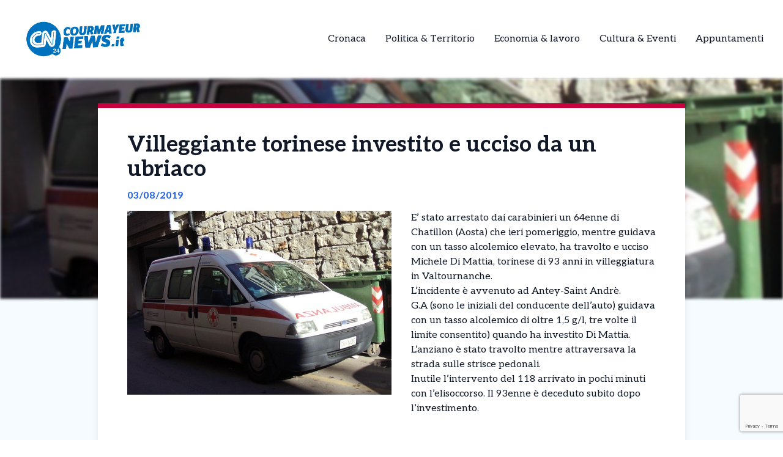

--- FILE ---
content_type: text/html; charset=UTF-8
request_url: https://courmayeurnews.it/news/villeggiante-torinese-investito-e-ucciso-da-un-ubriaco/
body_size: 12801
content:
<!DOCTYPE html>
<html lang="it-IT">
<head>
  

    <script type="text/javascript">
      var _iub = _iub || [];
      _iub.csConfiguration = {
        "cookiePolicyInOtherWindow":true,
        "enableTcf":true,
        "floatingPreferencesButtonCaptionColor":"#000000",
        "floatingPreferencesButtonColor":"#ffffff",
        "floatingPreferencesButtonDisplay":"bottom-right",
        "googleAdditionalConsentMode":true,
        "googleEnableAdvertiserConsentMode":true,
        "perPurposeConsent":true,
        "siteId":2626956,
        "tcfPurposes":{
          "2":"consent_only",
          "7":"consent_only",
          "8":"consent_only",
          "9":"consent_only",
          "10":"consent_only",
          "11":"consent_only"
        },
        "cookiePolicyId":20833388,
        "lang":"it",
        "banner":{
          "acceptButtonCaptionColor":"#FFFFFF",
          "acceptButtonColor":"#1877f2",
          "acceptButtonDisplay":true,
          "backgroundColor":"#FFFFFF",
          "backgroundOverlay":true,
          "closeButtonDisplay":false,
          "continueWithoutAcceptingButtonDisplay":true,
          "customizeButtonCaptionColor":"#000000",
          "customizeButtonColor":"#ffffff",
          "customizeButtonDisplay":true,
          "explicitWithdrawal":true,
          "listPurposes":true,
          "position":"bottom",
          "rejectButtonDisplay":true,
          "showTotalNumberOfProviders":true,
          "textColor":"#000000"
        }
      };
    </script>
    <script type="text/javascript" src="//cs.iubenda.com/sync/2626956.js"></script>
    <script type="text/javascript" src="//cdn.iubenda.com/cs/tcf/stub-v2.js"></script>
    <script type="text/javascript" src="//cdn.iubenda.com/cs/tcf/safe-tcf-v2.js"></script>
    <script type="text/javascript" src="//cdn.iubenda.com/cs/iubenda_cs.js" charset="UTF-8" async></script>

  <!-- Google Tag Manager -->
  <script>(function(w,d,s,l,i){w[l]=w[l]||[];w[l].push({'gtm.start':
  new Date().getTime(),event:'gtm.js'});var f=d.getElementsByTagName(s)[0],
  j=d.createElement(s),dl=l!='dataLayer'?'&l='+l:'';j.async=true;j.src=
  'https://www.googletagmanager.com/gtm.js?id='+i+dl;f.parentNode.insertBefore(j,f);
  })(window,document,'script','dataLayer','XXXXXXXXXXXX');</script>

  <meta name="pbstck_context:site_name" content="XXXXXXXXXXXX"/>
  <meta name="pbstck_context:section" content="genr"/>

  <meta charset="UTF-8">
	<meta name="viewport" content="width=device-width">
	<link rel="profile" href="http://gmpg.org/xfn/11">
	<link rel="pingback" href="https://courmayeurnews.it/xmlrpc.php">

  
	<meta name='robots' content='index, follow, max-image-preview:large, max-snippet:-1, max-video-preview:-1' />
	<style>img:is([sizes="auto" i], [sizes^="auto," i]) { contain-intrinsic-size: 3000px 1500px }</style>
	
	<!-- This site is optimized with the Yoast SEO plugin v25.5 - https://yoast.com/wordpress/plugins/seo/ -->
	<title>Villeggiante torinese investito e ucciso da un ubriaco - Courmayeur news 24 – Le notizie da Courmayeur in tempo reale</title>
	<link rel="canonical" href="https://courmayeurnews.it/news/villeggiante-torinese-investito-e-ucciso-da-un-ubriaco/" />
	<meta property="og:locale" content="it_IT" />
	<meta property="og:type" content="article" />
	<meta property="og:title" content="Villeggiante torinese investito e ucciso da un ubriaco - Courmayeur news 24 – Le notizie da Courmayeur in tempo reale" />
	<meta property="og:description" content="E&#8217; stato arrestato dai carabinieri un 64enne di Chatillon (Aosta) che ieri pomeriggio, mentre guidava con un tasso alcolemico elevato, ha travolto e ucciso Michele Di Mattia, torinese di 93 anni in villeggiatura in Valtournanche. L&#8217;incidente è avvenuto ad Antey-Saint Andrè. G.A (sono le iniziali del conducente dell&#8217;auto) guidava con un tasso alcolemico di oltre [&hellip;]" />
	<meta property="og:url" content="https://courmayeurnews.it/news/villeggiante-torinese-investito-e-ucciso-da-un-ubriaco/" />
	<meta property="og:site_name" content="Courmayeur news 24 – Le notizie da Courmayeur in tempo reale" />
	<meta property="og:image" content="https://courmayeurnews.it/wp-content/uploads/sites/5/2016/12/ambulanza-croce-rossa.jpg" />
	<meta property="og:image:width" content="582" />
	<meta property="og:image:height" content="406" />
	<meta property="og:image:type" content="image/jpeg" />
	<meta name="twitter:card" content="summary_large_image" />
	<script type="application/ld+json" class="yoast-schema-graph">{"@context":"https://schema.org","@graph":[{"@type":"WebPage","@id":"https://courmayeurnews.it/news/villeggiante-torinese-investito-e-ucciso-da-un-ubriaco/","url":"https://courmayeurnews.it/news/villeggiante-torinese-investito-e-ucciso-da-un-ubriaco/","name":"Villeggiante torinese investito e ucciso da un ubriaco - Courmayeur news 24 – Le notizie da Courmayeur in tempo reale","isPartOf":{"@id":"https://courmayeurnews.it/#website"},"primaryImageOfPage":{"@id":"https://courmayeurnews.it/news/villeggiante-torinese-investito-e-ucciso-da-un-ubriaco/#primaryimage"},"image":{"@id":"https://courmayeurnews.it/news/villeggiante-torinese-investito-e-ucciso-da-un-ubriaco/#primaryimage"},"thumbnailUrl":"https://courmayeurnews.it/wp-content/uploads/sites/5/2016/12/ambulanza-croce-rossa.jpg","datePublished":"2019-08-03T06:56:59+00:00","breadcrumb":{"@id":"https://courmayeurnews.it/news/villeggiante-torinese-investito-e-ucciso-da-un-ubriaco/#breadcrumb"},"inLanguage":"it-IT","potentialAction":[{"@type":"ReadAction","target":["https://courmayeurnews.it/news/villeggiante-torinese-investito-e-ucciso-da-un-ubriaco/"]}]},{"@type":"ImageObject","inLanguage":"it-IT","@id":"https://courmayeurnews.it/news/villeggiante-torinese-investito-e-ucciso-da-un-ubriaco/#primaryimage","url":"https://courmayeurnews.it/wp-content/uploads/sites/5/2016/12/ambulanza-croce-rossa.jpg","contentUrl":"https://courmayeurnews.it/wp-content/uploads/sites/5/2016/12/ambulanza-croce-rossa.jpg","width":582,"height":406},{"@type":"BreadcrumbList","@id":"https://courmayeurnews.it/news/villeggiante-torinese-investito-e-ucciso-da-un-ubriaco/#breadcrumb","itemListElement":[{"@type":"ListItem","position":1,"name":"Home","item":"https://courmayeurnews.it/"},{"@type":"ListItem","position":2,"name":"Villeggiante torinese investito e ucciso da un ubriaco"}]},{"@type":"WebSite","@id":"https://courmayeurnews.it/#website","url":"https://courmayeurnews.it/","name":"Courmayeur news 24 – Le notizie da Courmayeur in tempo reale","description":"","potentialAction":[{"@type":"SearchAction","target":{"@type":"EntryPoint","urlTemplate":"https://courmayeurnews.it/?s={search_term_string}"},"query-input":{"@type":"PropertyValueSpecification","valueRequired":true,"valueName":"search_term_string"}}],"inLanguage":"it-IT"}]}</script>
	<!-- / Yoast SEO plugin. -->


<link rel='dns-prefetch' href='//cdn.jsdelivr.net' />
<link rel='dns-prefetch' href='//fonts.googleapis.com' />
<script type="text/javascript">
/* <![CDATA[ */
window._wpemojiSettings = {"baseUrl":"https:\/\/s.w.org\/images\/core\/emoji\/15.0.3\/72x72\/","ext":".png","svgUrl":"https:\/\/s.w.org\/images\/core\/emoji\/15.0.3\/svg\/","svgExt":".svg","source":{"concatemoji":"https:\/\/courmayeurnews.it\/wp-includes\/js\/wp-emoji-release.min.js?ver=6.7.4"}};
/*! This file is auto-generated */
!function(i,n){var o,s,e;function c(e){try{var t={supportTests:e,timestamp:(new Date).valueOf()};sessionStorage.setItem(o,JSON.stringify(t))}catch(e){}}function p(e,t,n){e.clearRect(0,0,e.canvas.width,e.canvas.height),e.fillText(t,0,0);var t=new Uint32Array(e.getImageData(0,0,e.canvas.width,e.canvas.height).data),r=(e.clearRect(0,0,e.canvas.width,e.canvas.height),e.fillText(n,0,0),new Uint32Array(e.getImageData(0,0,e.canvas.width,e.canvas.height).data));return t.every(function(e,t){return e===r[t]})}function u(e,t,n){switch(t){case"flag":return n(e,"\ud83c\udff3\ufe0f\u200d\u26a7\ufe0f","\ud83c\udff3\ufe0f\u200b\u26a7\ufe0f")?!1:!n(e,"\ud83c\uddfa\ud83c\uddf3","\ud83c\uddfa\u200b\ud83c\uddf3")&&!n(e,"\ud83c\udff4\udb40\udc67\udb40\udc62\udb40\udc65\udb40\udc6e\udb40\udc67\udb40\udc7f","\ud83c\udff4\u200b\udb40\udc67\u200b\udb40\udc62\u200b\udb40\udc65\u200b\udb40\udc6e\u200b\udb40\udc67\u200b\udb40\udc7f");case"emoji":return!n(e,"\ud83d\udc26\u200d\u2b1b","\ud83d\udc26\u200b\u2b1b")}return!1}function f(e,t,n){var r="undefined"!=typeof WorkerGlobalScope&&self instanceof WorkerGlobalScope?new OffscreenCanvas(300,150):i.createElement("canvas"),a=r.getContext("2d",{willReadFrequently:!0}),o=(a.textBaseline="top",a.font="600 32px Arial",{});return e.forEach(function(e){o[e]=t(a,e,n)}),o}function t(e){var t=i.createElement("script");t.src=e,t.defer=!0,i.head.appendChild(t)}"undefined"!=typeof Promise&&(o="wpEmojiSettingsSupports",s=["flag","emoji"],n.supports={everything:!0,everythingExceptFlag:!0},e=new Promise(function(e){i.addEventListener("DOMContentLoaded",e,{once:!0})}),new Promise(function(t){var n=function(){try{var e=JSON.parse(sessionStorage.getItem(o));if("object"==typeof e&&"number"==typeof e.timestamp&&(new Date).valueOf()<e.timestamp+604800&&"object"==typeof e.supportTests)return e.supportTests}catch(e){}return null}();if(!n){if("undefined"!=typeof Worker&&"undefined"!=typeof OffscreenCanvas&&"undefined"!=typeof URL&&URL.createObjectURL&&"undefined"!=typeof Blob)try{var e="postMessage("+f.toString()+"("+[JSON.stringify(s),u.toString(),p.toString()].join(",")+"));",r=new Blob([e],{type:"text/javascript"}),a=new Worker(URL.createObjectURL(r),{name:"wpTestEmojiSupports"});return void(a.onmessage=function(e){c(n=e.data),a.terminate(),t(n)})}catch(e){}c(n=f(s,u,p))}t(n)}).then(function(e){for(var t in e)n.supports[t]=e[t],n.supports.everything=n.supports.everything&&n.supports[t],"flag"!==t&&(n.supports.everythingExceptFlag=n.supports.everythingExceptFlag&&n.supports[t]);n.supports.everythingExceptFlag=n.supports.everythingExceptFlag&&!n.supports.flag,n.DOMReady=!1,n.readyCallback=function(){n.DOMReady=!0}}).then(function(){return e}).then(function(){var e;n.supports.everything||(n.readyCallback(),(e=n.source||{}).concatemoji?t(e.concatemoji):e.wpemoji&&e.twemoji&&(t(e.twemoji),t(e.wpemoji)))}))}((window,document),window._wpemojiSettings);
/* ]]> */
</script>
<style id='wp-emoji-styles-inline-css' type='text/css'>

	img.wp-smiley, img.emoji {
		display: inline !important;
		border: none !important;
		box-shadow: none !important;
		height: 1em !important;
		width: 1em !important;
		margin: 0 0.07em !important;
		vertical-align: -0.1em !important;
		background: none !important;
		padding: 0 !important;
	}
</style>
<link rel='stylesheet' id='contact-form-7-css' href='https://courmayeurnews.it/wp-content/plugins/contact-form-7/includes/css/styles.css?ver=6.1' type='text/css' media='all' />
<link rel='stylesheet' id='tailpress-css' href='https://courmayeurnews.it/wp-content/themes/news24/css/app.css?ver=0.1.0' type='text/css' media='all' />
<link rel='stylesheet' id='google-fonts-css' href='https://fonts.googleapis.com/css2?family=Aleo%3Aital%2Cwght%400%2C100..900%3B1%2C100..900&#038;display=swap&#038;ver=6.7.4' type='text/css' media='all' />
<link rel='stylesheet' id='theme-style-css' href='https://courmayeurnews.it/wp-content/themes/news24/style.css?ver=6.7.4' type='text/css' media='all' />
<link rel='stylesheet' id='swiper-css-css' href='https://cdn.jsdelivr.net/npm/swiper@9/swiper-bundle.min.css?ver=6.7.4' type='text/css' media='all' />
<script type="text/javascript" src="https://courmayeurnews.it/wp-content/themes/news24/js/app.js?ver=0.1.0" id="tailpress-js"></script>
<link rel="https://api.w.org/" href="https://courmayeurnews.it/wp-json/" /><link rel="EditURI" type="application/rsd+xml" title="RSD" href="https://courmayeurnews.it/xmlrpc.php?rsd" />
<meta name="generator" content="WordPress 6.7.4" />
<link rel='shortlink' href='https://courmayeurnews.it/?p=12333' />
<link rel="alternate" title="oEmbed (JSON)" type="application/json+oembed" href="https://courmayeurnews.it/wp-json/oembed/1.0/embed?url=https%3A%2F%2Fcourmayeurnews.it%2Fnews%2Fvilleggiante-torinese-investito-e-ucciso-da-un-ubriaco%2F" />
<link rel="alternate" title="oEmbed (XML)" type="text/xml+oembed" href="https://courmayeurnews.it/wp-json/oembed/1.0/embed?url=https%3A%2F%2Fcourmayeurnews.it%2Fnews%2Fvilleggiante-torinese-investito-e-ucciso-da-un-ubriaco%2F&#038;format=xml" />
  <script src="https://cdn.onesignal.com/sdks/web/v16/OneSignalSDK.page.js" defer></script>
  <script>
          window.OneSignalDeferred = window.OneSignalDeferred || [];
          OneSignalDeferred.push(async function(OneSignal) {
            await OneSignal.init({
              appId: "",
              serviceWorkerOverrideForTypical: true,
              path: "https://courmayeurnews.it/wp-content/plugins/onesignal-free-web-push-notifications/sdk_files/",
              serviceWorkerParam: { scope: "/wp-content/plugins/onesignal-free-web-push-notifications/sdk_files/push/onesignal/" },
              serviceWorkerPath: "OneSignalSDKWorker.js",
            });
          });

          // Unregister the legacy OneSignal service worker to prevent scope conflicts
          navigator.serviceWorker.getRegistrations().then((registrations) => {
            // Iterate through all registered service workers
            registrations.forEach((registration) => {
              // Check the script URL to identify the specific service worker
              if (registration.active && registration.active.scriptURL.includes('OneSignalSDKWorker.js.php')) {
                // Unregister the service worker
                registration.unregister().then((success) => {
                  if (success) {
                    console.log('OneSignalSW: Successfully unregistered:', registration.active.scriptURL);
                  } else {
                    console.log('OneSignalSW: Failed to unregister:', registration.active.scriptURL);
                  }
                });
              }
            });
          }).catch((error) => {
            console.error('Error fetching service worker registrations:', error);
          });
        </script>
<link rel="icon" href="https://courmayeurnews.it/wp-content/uploads/sites/5/2025/04/cropped-Courmayeur-32x32.png" sizes="32x32" />
<link rel="icon" href="https://courmayeurnews.it/wp-content/uploads/sites/5/2025/04/cropped-Courmayeur-192x192.png" sizes="192x192" />
<link rel="apple-touch-icon" href="https://courmayeurnews.it/wp-content/uploads/sites/5/2025/04/cropped-Courmayeur-180x180.png" />
<meta name="msapplication-TileImage" content="https://courmayeurnews.it/wp-content/uploads/sites/5/2025/04/cropped-Courmayeur-270x270.png" />
</head>


<body class="news-template-default single single-news postid-12333 wp-embed-responsive text-gray-900 antialiased" >
  <!-- Google Tag Manager (noscript) -->
      <noscript>
      <iframe src="https://www.googletagmanager.com/ns.html?id=XXXXXXXXXXXX"
      height="0" width="0" style="display:none;visibility:hidden"></iframe>
    </noscript>
  
  <div id="div-gpt-ad-skin"></div>

<div id="page" class="min-h-screen flex flex-col">

	
	<header>

          <div class="border-b">
        <div class="mx-auto">
          <div class="lg:flex lg:justify-between lg:items-center lg:p-8 p-4">
            <div class="logo flex justify-between items-center">
              
                <a class="shrink-0" href="/">
                  <img class="w-52 " src="https://courmayeurnews.it/wp-content/themes/news24/images/logo-courmayeur.png" alt="logo">
                </a>
              
              <div class="lg:hidden">
                <a href="#" aria-label="Toggle navigation" id="primary-menu-toggle">
                  <svg viewBox="0 0 20 20" class="inline-block w-6 h-6" version="1.1"
                    xmlns="http://www.w3.org/2000/svg" xmlns:xlink="http://www.w3.org/1999/xlink">
                    <g stroke="none" stroke-width="1" fill="currentColor" fill-rule="evenodd">
                      <g id="icon-shape">
                        <path d="M0,3 L20,3 L20,5 L0,5 L0,3 Z M0,9 L20,9 L20,11 L0,11 L0,9 Z M0,15 L20,15 L20,17 L0,17 L0,15 Z"
                          id="Combined-Shape"></path>
                      </g>
                    </g>
                  </svg>
                </a>
              </div>
            </div>

            <div id="menu-mobile" class="hidden bg-gray-100 mt-4 p-4 container">
                
              <ul id="menu-menu-principale" class="flex flex-col items-center gap-2"><li id="menu-item-21" class="menu-item menu-item-type-taxonomy menu-item-object-categorie_news current-news-ancestor current-menu-parent current-news-parent menu-item-21 lg:mx-4"><a href="https://courmayeurnews.it/categorie/cronaca/">Cronaca</a></li>
<li id="menu-item-22" class="menu-item menu-item-type-taxonomy menu-item-object-categorie_news menu-item-22 lg:mx-4"><a href="https://courmayeurnews.it/categorie/politica/">Politica &amp; Territorio</a></li>
<li id="menu-item-23" class="menu-item menu-item-type-taxonomy menu-item-object-categorie_news menu-item-23 lg:mx-4"><a href="https://courmayeurnews.it/categorie/economia-e-territorio/">Economia &amp; lavoro</a></li>
<li id="menu-item-24" class="menu-item menu-item-type-taxonomy menu-item-object-categorie_news menu-item-24 lg:mx-4"><a href="https://courmayeurnews.it/categorie/cultura/">Cultura &amp; Eventi</a></li>
<li id="menu-item-25" class="menu-item menu-item-type-taxonomy menu-item-object-categorie_news menu-item-25 lg:mx-4"><a href="https://courmayeurnews.it/categorie/appuntamenti/">Appuntamenti</a></li>
</ul>            </div>
            <div class="nav hidden lg:flex justify-center items-center lg:h-22 h-16">
              <div id="primary-menu-desktop" class="bg-gray-100 mt-4 p-4 lg:mt-0 lg:p-0 lg:bg-transparent"><ul id="menu-menu-principale-1" class="lg:flex lg:-mx-4"><li class="menu-item menu-item-type-taxonomy menu-item-object-categorie_news current-news-ancestor current-menu-parent current-news-parent menu-item-21 lg:mx-4"><a href="https://courmayeurnews.it/categorie/cronaca/">Cronaca</a></li>
<li class="menu-item menu-item-type-taxonomy menu-item-object-categorie_news menu-item-22 lg:mx-4"><a href="https://courmayeurnews.it/categorie/politica/">Politica &amp; Territorio</a></li>
<li class="menu-item menu-item-type-taxonomy menu-item-object-categorie_news menu-item-23 lg:mx-4"><a href="https://courmayeurnews.it/categorie/economia-e-territorio/">Economia &amp; lavoro</a></li>
<li class="menu-item menu-item-type-taxonomy menu-item-object-categorie_news menu-item-24 lg:mx-4"><a href="https://courmayeurnews.it/categorie/cultura/">Cultura &amp; Eventi</a></li>
<li class="menu-item menu-item-type-taxonomy menu-item-object-categorie_news menu-item-25 lg:mx-4"><a href="https://courmayeurnews.it/categorie/appuntamenti/">Appuntamenti</a></li>
</ul></div>            </div>
          </div>

        </div>
      </div>
        <div id="primary-menu-mobile" class="lg:hidden bg-gray-100 hidden mt-4 p-4">
          
          <div class="flex justify-center items-center search mb-3">
              <img class="w-5 mr-2" src="https://courmayeurnews.it/wp-content/themes/news24/images/icons/search_icon.svg" alt="">
              <form action="https://courmayeurnews.it/" method="get">
                <input class="pl-2 text-gray-700 bg-gray-200 border border-1 rounded-lg h-8 focus:outline-none focus:ring-0" name="s" placeholder="Cerca" type="search" value="">
                <button type="submit" style="display:none;"></button> <!-- Pulsante invisibile per inviare il form -->
              </form>
          </div>
          <ul id="menu-menu-principale-2" class="flex items-center flex-col gap-3"><li class="menu-item menu-item-type-taxonomy menu-item-object-categorie_news current-news-ancestor current-menu-parent current-news-parent menu-item-21 lg:mx-4"><a href="https://courmayeurnews.it/categorie/cronaca/">Cronaca</a></li>
<li class="menu-item menu-item-type-taxonomy menu-item-object-categorie_news menu-item-22 lg:mx-4"><a href="https://courmayeurnews.it/categorie/politica/">Politica &amp; Territorio</a></li>
<li class="menu-item menu-item-type-taxonomy menu-item-object-categorie_news menu-item-23 lg:mx-4"><a href="https://courmayeurnews.it/categorie/economia-e-territorio/">Economia &amp; lavoro</a></li>
<li class="menu-item menu-item-type-taxonomy menu-item-object-categorie_news menu-item-24 lg:mx-4"><a href="https://courmayeurnews.it/categorie/cultura/">Cultura &amp; Eventi</a></li>
<li class="menu-item menu-item-type-taxonomy menu-item-object-categorie_news menu-item-25 lg:mx-4"><a href="https://courmayeurnews.it/categorie/appuntamenti/">Appuntamenti</a></li>
</ul>      </div>
</header>

	<div id="content" class="site-content flex-grow">
    <div id="div-gpt-ad-oop"></div>


		
		<main>
      <div class="flex justify-center">
        <div class="mx-auto" id="div-gpt-ad-headofpage"></div>
      </div>
<div class="mx-auto container md:h-[50vh]">
	<img width="582" height="406" src="https://courmayeurnews.it/wp-content/uploads/sites/5/2016/12/ambulanza-croce-rossa.jpg" class="w-full md:max-h-full object-cover md:blur-[2px] wp-post-image" alt="" decoding="async" fetchpriority="high" /></div>
<div class="mx-auto border-t-8 shadow-lg xl:max-w-screen-lg lg:max-w-screen-md md:max-w-screen-sm sm:max-w-screen-sm z-10 relative px-12 pt-10 bg-white md:-mt-80" style="border-color: #c7013e;">
	<div class="title">
		<h1 class="text-4xl font-bold">Villeggiante torinese investito e ucciso da un ubriaco</h1>
	</div>
	<div class="date my-3 font-bold text-blue-600">
		03/08/2019	</div>
	<div class="content h-full pb-10">
		<div class="hidden md:block image w-6/12 mr-8 mb-4 h-6/12 float-left">
			<img width="582" height="406" src="https://courmayeurnews.it/wp-content/uploads/sites/5/2016/12/ambulanza-croce-rossa.jpg" class="w-full h-full object-fill wp-post-image" alt="" decoding="async" />		</div>
		<div class="text description_content">
			<p>E&#8217; stato arrestato dai carabinieri un 64enne di Chatillon (Aosta) che ieri pomeriggio, mentre guidava con un tasso alcolemico elevato, ha travolto e ucciso Michele Di Mattia, torinese di 93 anni in villeggiatura in Valtournanche.<br />
L&#8217;incidente è avvenuto ad Antey-Saint Andrè.</p>
<p>G.A (sono le iniziali del conducente dell&#8217;auto) guidava con un tasso alcolemico di oltre 1,5 g/l, tre volte il limite consentito) quando ha investito Di Mattia.<br />
L&#8217;anziano è stato travolto mentre attraversava la strada sulle strisce pedonali.<br />
Inutile l&#8217;intervento del 118 arrivato in pochi minuti con l&#8217;elisoccorso. Il 93enne è deceduto subito dopo l&#8217;investimento.</p><div id="ads12" class="lg:float-right lg:ml-4 max-h-[400px] lg:max-w-[300px] overflow-hidden lg:my-1 my-2"></div>
		</div>

    <div class="mx-auto mt-20">
      
          </div>
    <div id="div-gpt-ad-teads"></div>
		<div class="my-10 h-50 border-l-[5px] flex flex-col justify-center" style="border-color: #c7013e">
			<div class="ml-8">
				<h3 class="font-bold mb-4 text-2xl">Ti è piaciuto l’articolo?</h3>
				<p class="mb-4">Condivilo su tutti i social e menziona <strong>Courmayeur news 24 – Le notizie da Courmayeur in tempo reale</strong></p>
        <div class="svg flex items-center gap-4">
          <a href="https://www.facebook.com/sharer/sharer.php?u=https%3A%2F%2Fcourmayeurnews.it%2Fnews%2Fvilleggiante-torinese-investito-e-ucciso-da-un-ubriaco%2F&quote=Villeggiante+torinese+investito+e+ucciso+da+un+ubriaco" target="_blank">
            <img class="w-5" src="https://courmayeurnews.it/wp-content/themes/news24/images/icons/facebook_icon.svg" alt="Condividi su Facebook">
          </a>
          <a href="https://wa.me/?text=Villeggiante+torinese+investito+e+ucciso+da+un+ubriaco+https%3A%2F%2Fcourmayeurnews.it%2Fnews%2Fvilleggiante-torinese-investito-e-ucciso-da-un-ubriaco%2F" target="_blank">
            <img class="w-4" src="https://courmayeurnews.it/wp-content/themes/news24/images/icons/whatsapp_icon.svg" alt="Condividi su WhatsApp">
          </a>
          <a href="https://www.linkedin.com/shareArticle?mini=true&url=https%3A%2F%2Fcourmayeurnews.it%2Fnews%2Fvilleggiante-torinese-investito-e-ucciso-da-un-ubriaco%2F&title=Villeggiante+torinese+investito+e+ucciso+da+un+ubriaco" target="_blank">
            <img class="w-4" src="https://courmayeurnews.it/wp-content/themes/news24/images/icons/linkedin_icon.svg" alt="Condividi su LinkedIn">
          </a>
          <a href="https://twitter.com/intent/tweet?url=https%3A%2F%2Fcourmayeurnews.it%2Fnews%2Fvilleggiante-torinese-investito-e-ucciso-da-un-ubriaco%2F&text=Villeggiante+torinese+investito+e+ucciso+da+un+ubriaco" target="_blank">
            <img class="w-4" src="https://courmayeurnews.it/wp-content/themes/news24/images/icons/x_icon.svg" alt="X">
          </a>
        </div>
			</div>
		</div>
	</div>
</div>

  <div class="my-10 container mx-auto xl:max-w-screen-lg lg:max-w-screen-md md:max-w-screen-sm sm:max-w-screen-sm">
    <div class="flex items-center">
      <h2 class="font-bold mr-8 text-lg">Potrebbero interessarti</h2>
      <div class="w-52 h-0 border border-[#2e2e2e]"></div>
    </div>
    <div class="px-1 overflow-hidden">
      <div class="swiper-container">
        <div class="swiper-wrapper">
                        <div class="swiper-slide mr-3">
                
<div class="shadow-md bg-white w-full relative z-10 shadow-grazy-200 flex flex-col h-full "> 

    <a class="cursor-pointer" href="https://courmayeurnews.it/news/valle-daosta-escursionista-smarrito-nella-notte-localizzato-e-portato-in-salvo/">
                    <img src="https://courmayeurnews.it/wp-content/uploads/sites/5/2023/11/soccorso-alpino.jpg" 
                class="w-full h-[150px] object-cover border-b-8"
                style="border-color: #c7013e;"
                alt="Valle d&#8217;Aosta &#8211; Escursionista smarrito nella notte: localizzato e portato in salvo" />
            

    </a>

    <div class="cont py-2 px-5 w-full mx-auto h-full flex flex-col justify-between">
        <div>
          <a class="cursor-pointer" href="https://courmayeurnews.it/news/valle-daosta-escursionista-smarrito-nella-notte-localizzato-e-portato-in-salvo/">
            <h2 class="font-bold mb-2 line-clamp-3">Valle d&#8217;Aosta &#8211; Escursionista smarrito nella notte: localizzato e portato in salvo</h2>
          </a>
          <p class="line-clamp-5">Valle d&#8217;Aosta &#8211; Escursionista smarrito nella notte: trovato e portato in salvo Un escursionista, privo di illuminazione, si era smarrito oltre l&#8217;orario del tramonto a Saint-Christophe. Il Soccorso alpino valdostano e i vigili del fuoco valdostani sono intervenuti poco prima delle 20 per localizzarlo a 1.500 metri di quota in una zona difficile. Le squadre [&hellip;]</p> 
        </div>
        
        <div class="flex mt-2 w-full items-center justify-between">
            <p class="font-bold flex items-center text-sm">27/11/2023</p>
            <div class="">
              <a 
                class="flex items-center text-sm font-bold transition-all duration-300 transform hover:scale-105" 
                href="https://courmayeurnews.it/news/valle-daosta-escursionista-smarrito-nella-notte-localizzato-e-portato-in-salvo/"
                onmouseover="this.style.color='#c7013e'" 
                onmouseout="this.style.color=''" 
              >
                <img class="arrow h-7 mr-2" src="https://courmayeurnews.it/wp-content/themes/news24/images/icons/arrow_icon.svg" alt="">
                Leggi Tutto
              </a>
            </div>
        </div>
    </div>
</div>
              </div>
                          <div class="swiper-slide mr-3">
                
<div class="shadow-md bg-white w-full relative z-10 shadow-grazy-200 flex flex-col h-full "> 

    <a class="cursor-pointer" href="https://courmayeurnews.it/news/valle-daosta-criticita-gialla-per-vento-forte/">
                    <img src="https://courmayeurnews.it/wp-content/uploads/sites/5/2022/01/allarme-giallo_t.png" 
                class="w-full h-[150px] object-cover border-b-8"
                style="border-color: #c7013e;"
                alt="Valle d&#8217;Aosta &#8211; Criticità gialla per vento forte" />
            

    </a>

    <div class="cont py-2 px-5 w-full mx-auto h-full flex flex-col justify-between">
        <div>
          <a class="cursor-pointer" href="https://courmayeurnews.it/news/valle-daosta-criticita-gialla-per-vento-forte/">
            <h2 class="font-bold mb-2 line-clamp-3">Valle d&#8217;Aosta &#8211; Criticità gialla per vento forte</h2>
          </a>
          <p class="line-clamp-5">La Protezione Civile Regionale ha diramato un nuovo bollettino di criticità gialla per vento molto forte in montagna con foehn a tratti intenso nelle valli, in particolare per la giornata del 31 gennaio. Allarme giallo La Protezione Civile Regionale ha diramato un nuovo bollettino di criticità gialla per vento molto forte in montagna con foehn [&hellip;]</p> 
        </div>
        
        <div class="flex mt-2 w-full items-center justify-between">
            <p class="font-bold flex items-center text-sm">31/01/2022</p>
            <div class="">
              <a 
                class="flex items-center text-sm font-bold transition-all duration-300 transform hover:scale-105" 
                href="https://courmayeurnews.it/news/valle-daosta-criticita-gialla-per-vento-forte/"
                onmouseover="this.style.color='#c7013e'" 
                onmouseout="this.style.color=''" 
              >
                <img class="arrow h-7 mr-2" src="https://courmayeurnews.it/wp-content/themes/news24/images/icons/arrow_icon.svg" alt="">
                Leggi Tutto
              </a>
            </div>
        </div>
    </div>
</div>
              </div>
                          <div class="swiper-slide mr-3">
                
<div class="shadow-md bg-white w-full relative z-10 shadow-grazy-200 flex flex-col h-full "> 

    <a class="cursor-pointer" href="https://courmayeurnews.it/news/courmayeur-nuove-misure-di-contenimento-dellepidemia-da-covid19/">
                    <img src="https://courmayeurnews.it/wp-content/uploads/sites/5/2021/12/covid-19-mascherine_t-e1640678238978.png" 
                class="w-full h-[150px] object-cover border-b-8"
                style="border-color: #c7013e;"
                alt="Courmayeur &#8211; Nuove misure di contenimento dell&#8217;epidemia da Covid19" />
            

    </a>

    <div class="cont py-2 px-5 w-full mx-auto h-full flex flex-col justify-between">
        <div>
          <a class="cursor-pointer" href="https://courmayeurnews.it/news/courmayeur-nuove-misure-di-contenimento-dellepidemia-da-covid19/">
            <h2 class="font-bold mb-2 line-clamp-3">Courmayeur &#8211; Nuove misure di contenimento dell&#8217;epidemia da Covid19</h2>
          </a>
          <p class="line-clamp-5">Nuove misure di contenimento dell&#8217;epidemia da Covid19 Disposizioni ai sensi del decreto legge n. 221 del 24 dicembre 2021 Covid 19 &#8211; mascherine Il Consiglio dei ministri del 23 dicembre, su proposta del Presidente Mario Draghi e del Ministro della salute Roberto Speranza, ha approvato il decreto-legge 221 &#8220;Proroga dello stato di emergenza nazionale e [&hellip;]</p> 
        </div>
        
        <div class="flex mt-2 w-full items-center justify-between">
            <p class="font-bold flex items-center text-sm">28/12/2021</p>
            <div class="">
              <a 
                class="flex items-center text-sm font-bold transition-all duration-300 transform hover:scale-105" 
                href="https://courmayeurnews.it/news/courmayeur-nuove-misure-di-contenimento-dellepidemia-da-covid19/"
                onmouseover="this.style.color='#c7013e'" 
                onmouseout="this.style.color=''" 
              >
                <img class="arrow h-7 mr-2" src="https://courmayeurnews.it/wp-content/themes/news24/images/icons/arrow_icon.svg" alt="">
                Leggi Tutto
              </a>
            </div>
        </div>
    </div>
</div>
              </div>
                          <div class="swiper-slide mr-3">
                
<div class="shadow-md bg-white w-full relative z-10 shadow-grazy-200 flex flex-col h-full "> 

    <a class="cursor-pointer" href="https://courmayeurnews.it/news/tragedia-sul-monte-rosa-due-giovani-donne-muoiono-assiderate/">
                    <img src="https://courmayeurnews.it/wp-content/uploads/sites/5/2020/09/soccorso-alpino.jpg" 
                class="w-full h-[150px] object-cover border-b-8"
                style="border-color: #c7013e;"
                alt="Tragedia sul Monte Rosa – Due giovani donne muoiono assiderate" />
            

    </a>

    <div class="cont py-2 px-5 w-full mx-auto h-full flex flex-col justify-between">
        <div>
          <a class="cursor-pointer" href="https://courmayeurnews.it/news/tragedia-sul-monte-rosa-due-giovani-donne-muoiono-assiderate/">
            <h2 class="font-bold mb-2 line-clamp-3">Tragedia sul Monte Rosa – Due giovani donne muoiono assiderate</h2>
          </a>
          <p class="line-clamp-5">Il dramma  nella notte: due alpiniste italiane, di origini piemontesi, sono morte assiderate sul Monte Rosa. Le due alpiniste erano bloccate da ieri per il maltempo a oltre 4mila metri sotto la Piramide Vincent, a 4.150 metri di quota. Avevano chiamato i soccorsi, giunti sul posto nella serata di ieri. Le vittima sono Martina Svilpo, [&hellip;]</p> 
        </div>
        
        <div class="flex mt-2 w-full items-center justify-between">
            <p class="font-bold flex items-center text-sm">04/07/2021</p>
            <div class="">
              <a 
                class="flex items-center text-sm font-bold transition-all duration-300 transform hover:scale-105" 
                href="https://courmayeurnews.it/news/tragedia-sul-monte-rosa-due-giovani-donne-muoiono-assiderate/"
                onmouseover="this.style.color='#c7013e'" 
                onmouseout="this.style.color=''" 
              >
                <img class="arrow h-7 mr-2" src="https://courmayeurnews.it/wp-content/themes/news24/images/icons/arrow_icon.svg" alt="">
                Leggi Tutto
              </a>
            </div>
        </div>
    </div>
</div>
              </div>
                          <div class="swiper-slide mr-3">
                
<div class="shadow-md bg-white w-full relative z-10 shadow-grazy-200 flex flex-col h-full "> 

    <a class="cursor-pointer" href="https://courmayeurnews.it/news/valanghe-muoiono-due-sciatori-italiani-sul-monte-bianco/">
                    <img src="https://courmayeurnews.it/wp-content/uploads/sites/5/2019/08/Monte-Bianco-incidente.jpg" 
                class="w-full h-[150px] object-cover border-b-8"
                style="border-color: #c7013e;"
                alt="Valanghe: muoiono due sciatori italiani sul Monte Bianco" />
            

    </a>

    <div class="cont py-2 px-5 w-full mx-auto h-full flex flex-col justify-between">
        <div>
          <a class="cursor-pointer" href="https://courmayeurnews.it/news/valanghe-muoiono-due-sciatori-italiani-sul-monte-bianco/">
            <h2 class="font-bold mb-2 line-clamp-3">Valanghe: muoiono due sciatori italiani sul Monte Bianco</h2>
          </a>
          <p class="line-clamp-5">Dramma sul versante francese del Monte Bianco. Due sciatori freerider italiani sono stati trovati morti ieri dalla gendarmeria di Chamonix. I due sciatori risultavano dispersi sul versante francese del Monte Bianco, travolti da una valanga caduta nella zona del Bacino dell&#8217;Argentière. Le loro generalità non sono ancora state diffuse. Sono  in corso le  operazioni di riconoscimento [&hellip;]</p> 
        </div>
        
        <div class="flex mt-2 w-full items-center justify-between">
            <p class="font-bold flex items-center text-sm">21/05/2021</p>
            <div class="">
              <a 
                class="flex items-center text-sm font-bold transition-all duration-300 transform hover:scale-105" 
                href="https://courmayeurnews.it/news/valanghe-muoiono-due-sciatori-italiani-sul-monte-bianco/"
                onmouseover="this.style.color='#c7013e'" 
                onmouseout="this.style.color=''" 
              >
                <img class="arrow h-7 mr-2" src="https://courmayeurnews.it/wp-content/themes/news24/images/icons/arrow_icon.svg" alt="">
                Leggi Tutto
              </a>
            </div>
        </div>
    </div>
</div>
              </div>
                          <div class="swiper-slide mr-3">
                
<div class="shadow-md bg-white w-full relative z-10 shadow-grazy-200 flex flex-col h-full "> 

    <a class="cursor-pointer" href="https://courmayeurnews.it/news/valle-daosta-ancora-in-zona-rossa-lavevaz-solo-impegno-collettivo-portera-a-riduzione-dei-casi/">
                    <img src="https://courmayeurnews.it/wp-content/uploads/sites/5/2020/12/Erik-Lavevaz-e1606810398507.jpg" 
                class="w-full h-[150px] object-cover border-b-8"
                style="border-color: #c7013e;"
                alt="Valle d&#8217;Aosta ancora in zona rossa &#8211; Lavevaz &#8220;Solo impegno collettivo porterà a riduzione dei casi&#8221;" />
            

    </a>

    <div class="cont py-2 px-5 w-full mx-auto h-full flex flex-col justify-between">
        <div>
          <a class="cursor-pointer" href="https://courmayeurnews.it/news/valle-daosta-ancora-in-zona-rossa-lavevaz-solo-impegno-collettivo-portera-a-riduzione-dei-casi/">
            <h2 class="font-bold mb-2 line-clamp-3">Valle d&#8217;Aosta ancora in zona rossa &#8211; Lavevaz &#8220;Solo impegno collettivo porterà a riduzione dei casi&#8221;</h2>
          </a>
          <p class="line-clamp-5">Regione autonoma Valle d&#8217;Aosta La Presidenza della Regione informa di aver ricevuto da parte del Ministro alla salute, Roberto Speranza, l’ordinanza che colloca la Valle d’Aosta nella “zona rossa” a partire da lunedì 3 maggio 2021. L’ordinanza del Ministero si basa sul superamento della soglia di 250 casi rilevati in una settimana ogni 100.000 abitanti. [&hellip;]</p> 
        </div>
        
        <div class="flex mt-2 w-full items-center justify-between">
            <p class="font-bold flex items-center text-sm">03/05/2021</p>
            <div class="">
              <a 
                class="flex items-center text-sm font-bold transition-all duration-300 transform hover:scale-105" 
                href="https://courmayeurnews.it/news/valle-daosta-ancora-in-zona-rossa-lavevaz-solo-impegno-collettivo-portera-a-riduzione-dei-casi/"
                onmouseover="this.style.color='#c7013e'" 
                onmouseout="this.style.color=''" 
              >
                <img class="arrow h-7 mr-2" src="https://courmayeurnews.it/wp-content/themes/news24/images/icons/arrow_icon.svg" alt="">
                Leggi Tutto
              </a>
            </div>
        </div>
    </div>
</div>
              </div>
                          <div class="swiper-slide mr-3">
                
<div class="shadow-md bg-white w-full relative z-10 shadow-grazy-200 flex flex-col h-full "> 

    <a class="cursor-pointer" href="https://courmayeurnews.it/news/courmayeur-val-ferret-e-val-veny-ancora-protagoniste-in-onda-su-linea-bianca-rai-1/">
                    <img src="https://courmayeurnews.it/wp-content/uploads/sites/5/2021/03/skyway-e1616400613960.jpg" 
                class="w-full h-[150px] object-cover border-b-8"
                style="border-color: #c7013e;"
                alt="Courmayeur, Val Ferret e Val Veny ancora protagoniste, in onda su Linea Bianca (Rai 1)" />
            

    </a>

    <div class="cont py-2 px-5 w-full mx-auto h-full flex flex-col justify-between">
        <div>
          <a class="cursor-pointer" href="https://courmayeurnews.it/news/courmayeur-val-ferret-e-val-veny-ancora-protagoniste-in-onda-su-linea-bianca-rai-1/">
            <h2 class="font-bold mb-2 line-clamp-3">Courmayeur, Val Ferret e Val Veny ancora protagoniste, in onda su Linea Bianca (Rai 1)</h2>
          </a>
          <p class="line-clamp-5">La Valle d’Aosta sarà protagonista, con le sue bellezze naturalistiche e le sue eccellenze, della puntata di sabato 27 marzo del programma Linea Bianca, in onda su Rai 1 dalle ore 14.00. Lo ha annunciato l&#8217;Assessorato dei Beni culturali, Turismo, Sport e Commercio comunica &#8220;Queste riprese portano nelle case di milioni di italiani le nostre [&hellip;]</p> 
        </div>
        
        <div class="flex mt-2 w-full items-center justify-between">
            <p class="font-bold flex items-center text-sm">22/03/2021</p>
            <div class="">
              <a 
                class="flex items-center text-sm font-bold transition-all duration-300 transform hover:scale-105" 
                href="https://courmayeurnews.it/news/courmayeur-val-ferret-e-val-veny-ancora-protagoniste-in-onda-su-linea-bianca-rai-1/"
                onmouseover="this.style.color='#c7013e'" 
                onmouseout="this.style.color=''" 
              >
                <img class="arrow h-7 mr-2" src="https://courmayeurnews.it/wp-content/themes/news24/images/icons/arrow_icon.svg" alt="">
                Leggi Tutto
              </a>
            </div>
        </div>
    </div>
</div>
              </div>
                          <div class="swiper-slide mr-3">
                
<div class="shadow-md bg-white w-full relative z-10 shadow-grazy-200 flex flex-col h-full "> 

    <a class="cursor-pointer" href="https://courmayeurnews.it/news/courmayeur-sei-vittima-di-violenza-o-stalking-ti-aiuta-il-comitato-unico-di-garanzia/">
                    <img src="https://courmayeurnews.it/wp-content/uploads/sites/5/2021/03/violenza-numero.png" 
                class="w-full h-[150px] object-cover border-b-8"
                style="border-color: #c7013e;"
                alt="Courmayeur- Sei vittima di violenza o stalking? Ti aiuta il Comitato Unico di Garanzia" />
            

    </a>

    <div class="cont py-2 px-5 w-full mx-auto h-full flex flex-col justify-between">
        <div>
          <a class="cursor-pointer" href="https://courmayeurnews.it/news/courmayeur-sei-vittima-di-violenza-o-stalking-ti-aiuta-il-comitato-unico-di-garanzia/">
            <h2 class="font-bold mb-2 line-clamp-3">Courmayeur- Sei vittima di violenza o stalking? Ti aiuta il Comitato Unico di Garanzia</h2>
          </a>
          <p class="line-clamp-5">Se sei vittima di violenza (sessuale, fisica, psicologica, economica o stalking) non sei sola. A livello regionale contatta il CUG, a livello nazionale chiama il 1522 Se sei vittima di violenza (sessuale, fisica, psicologica, economica o stalking) non sei sola! Puoi scrivere al Comitato Unico di Garanzia al seguente indirizzo di posta elettronica cugsosdonna@regione.vda.it Ti risponderà [&hellip;]</p> 
        </div>
        
        <div class="flex mt-2 w-full items-center justify-between">
            <p class="font-bold flex items-center text-sm">17/03/2021</p>
            <div class="">
              <a 
                class="flex items-center text-sm font-bold transition-all duration-300 transform hover:scale-105" 
                href="https://courmayeurnews.it/news/courmayeur-sei-vittima-di-violenza-o-stalking-ti-aiuta-il-comitato-unico-di-garanzia/"
                onmouseover="this.style.color='#c7013e'" 
                onmouseout="this.style.color=''" 
              >
                <img class="arrow h-7 mr-2" src="https://courmayeurnews.it/wp-content/themes/news24/images/icons/arrow_icon.svg" alt="">
                Leggi Tutto
              </a>
            </div>
        </div>
    </div>
</div>
              </div>
                          <div class="swiper-slide mr-3">
                
<div class="shadow-md bg-white w-full relative z-10 shadow-grazy-200 flex flex-col h-full "> 

    <a class="cursor-pointer" href="https://courmayeurnews.it/news/aosta-per-errore-tecnico-falsi-positivi-ricoverati-in-reparti-covid-la-protesta/">
                    <img src="https://courmayeurnews.it/wp-content/uploads/sites/5/2020/12/tende-2.jpg" 
                class="w-full h-[150px] object-cover border-b-8"
                style="border-color: #c7013e;"
                alt="Aosta &#8211; Per errore tecnico falsi positivi ricoverati in reparti covid, la protesta" />
            

    </a>

    <div class="cont py-2 px-5 w-full mx-auto h-full flex flex-col justify-between">
        <div>
          <a class="cursor-pointer" href="https://courmayeurnews.it/news/aosta-per-errore-tecnico-falsi-positivi-ricoverati-in-reparti-covid-la-protesta/">
            <h2 class="font-bold mb-2 line-clamp-3">Aosta &#8211; Per errore tecnico falsi positivi ricoverati in reparti covid, la protesta</h2>
          </a>
          <p class="line-clamp-5">Un errore che ha dell&#8217;incredibile si è verificato nella giornata di domenica 27 Dicembre. I reparti Covid si sono riempiti a causa di un problema tecnico ad uno strumento del laboratorio. E&#8217; accaduto all&#8217;ospedale Parini di Aosta. Decine di esami sono risultati &#8220;falsi positivi&#8221; e una ventina di pazienti sono stati trasferiti (per errore) nei [&hellip;]</p> 
        </div>
        
        <div class="flex mt-2 w-full items-center justify-between">
            <p class="font-bold flex items-center text-sm">29/12/2020</p>
            <div class="">
              <a 
                class="flex items-center text-sm font-bold transition-all duration-300 transform hover:scale-105" 
                href="https://courmayeurnews.it/news/aosta-per-errore-tecnico-falsi-positivi-ricoverati-in-reparti-covid-la-protesta/"
                onmouseover="this.style.color='#c7013e'" 
                onmouseout="this.style.color=''" 
              >
                <img class="arrow h-7 mr-2" src="https://courmayeurnews.it/wp-content/themes/news24/images/icons/arrow_icon.svg" alt="">
                Leggi Tutto
              </a>
            </div>
        </div>
    </div>
</div>
              </div>
                    </div>
      </div>

    </div>
  </div>

<div class="my-10 mx-auto xl:max-w-screen-lg lg:max-w-screen-md md:max-w-screen-sm sm:max-w-screen-sm">
  <div id="ads11"></div>
</div>
  <div class="flex justify-center mx-auto">
    <div id="div-gpt-ad-box_desktop_inside"></div>
    <di id="div-gpt-ad-box_desktop_inside_1"></div>
  </div>
  
</main>
</div>
</div>


<footer class="site-footer bg-white mt-20">
	<div >
		<!-- <div class="flex px-28 py-14 flex-col justify-center h-1/3 items-center">
						<h2 class="font-bold text-xl mb-3">Notizie a portata di click!</h2>
			<p class="text-center w-2/4 ">Iscriviti alla nostra newsletter e rimani aggiornato sulle migliori notizie della settimana.</p>
		</div> -->

  

    
		<div class="p-14 mx-auto xl:max-w-screen-lg lg:items-start items-center lg:max-w-screen-md md:max-w-screen-sm sm:max-w-screen-sm flex flex-col lg:flex-row justify-between flex-wrap">
      <div class="social lg:w-1/3 flex flex-col justify-center">
        <h2 class="font-bold mb-4 text-3xl text-center">Seguici su:</h2>
        
        <div class="svg flex items-center justify-center gap-4">
                      <a target="_blank" href="https://www.facebook.com/CourmayeurNews">
              <img class="w-6" src="https://courmayeurnews.it/wp-content/themes/news24/images/icons/facebook_icon.svg" alt="facebook_icon">
            </a>
                                <a target="_blank" href="https://twitter.com/CourmayeurNews">
              <img class="w-5" src="https://courmayeurnews.it/wp-content/themes/news24/images/icons/x_icon.svg" alt="x_icon">
            </a>
                                                          </div>
      </div>

			<div class="link w-full lg:w-2/3 grid grid-cols-1 lg:grid-cols-2 justify-center mt-6 lg:mt-0">
				<div id="primary-menu" class="bg-gray-100 mt-4 p-4 lg:mt-0 lg:p-0 lg:bg-transparent lg:block"><ul id="menu-footer1" class="flex flex-col items-center justify-center"><li id="menu-item-14641" class="menu-item menu-item-type-post_type menu-item-object-page menu-item-home menu-item-14641 lg:mx-4 mb-1 first:text-blue-600 font-bold text-center"><a href="https://courmayeurnews.it/">Courmayeur News</a></li>
<li id="menu-item-14648" class="menu-item menu-item-type-post_type menu-item-object-page menu-item-14648 lg:mx-4 mb-1 first:text-blue-600 font-bold text-center"><a href="https://courmayeurnews.it/lavora-con-noi/">Lavora con noi</a></li>
<li id="menu-item-14649" class="menu-item menu-item-type-post_type menu-item-object-page menu-item-14649 lg:mx-4 mb-1 first:text-blue-600 font-bold text-center"><a href="https://courmayeurnews.it/contattaci/">Contattaci</a></li>
<li id="menu-item-14684" class="menu-item menu-item-type-post_type menu-item-object-page menu-item-14684 lg:mx-4 mb-1 first:text-blue-600 font-bold text-center"><a href="https://courmayeurnews.it/chi-siamo/">Chi Siamo</a></li>
</ul></div><div id="primary-menu" class="bg-gray-100 mt-4 p-4 lg:mt-0 lg:p-0 lg:bg-transparent lg:block"><ul id="menu-footer3" class="flex flex-col items-center justify-center"><li id="menu-item-14650" class="menu-item menu-item-type-custom menu-item-object-custom menu-item-14650 lg:mx-4 mb-1 first:text-blue-600 font-bold text-center "><a href="#">Risorse</a></li>
<li id="menu-item-14651" class="menu-item menu-item-type-post_type menu-item-object-page menu-item-14651 lg:mx-4 mb-1 first:text-blue-600 font-bold text-center "><a href="https://courmayeurnews.it/fai-una-segnalazione/">Fai una segnalazione</a></li>
<li id="menu-item-14652" class="menu-item menu-item-type-post_type menu-item-object-page menu-item-14652 lg:mx-4 mb-1 first:text-blue-600 font-bold text-center "><a href="https://courmayeurnews.it/per-la-tua-pubblicita/">Per la tua pubblicità</a></li>
</ul></div>			</div>
		</div>

    <div id="div-gpt-ad-post_footer"></div>

		
		<div class=" p-24 flex border-t-4 flex-col justify-center">
			<div class="logo w-full item-center flex justify-center mb-2">
        <a href="/">
          <img class="w-60" src="https://courmayeurnews.it/wp-content/themes/news24/images/logo-courmayeur.png" alt="logo">
        </a>
			</div>

			<div class="grid lg:grid-cols-3 gap-4 grid-cols-1 items-center">
				<div class="flex justify-center items-center order-2 lg:order-1">
					<p class="text-center lg:text-left">© Courmayeur News 24 – Editore Keyco srl</p>
				</div>
				<div class="flex items-center justify-center order-1 lg:order-2">
					<p class="font-bold text-2xl text-center">News da Courmayeur in tempo reale</p>
				</div>
				<div class="flex flex-wrap gap-x-6 gap-y-2 justify-center items-center order-3">
          <a href="https://www.iubenda.com/privacy-policy/20833388" class="iubenda-white no-brand iubenda-noiframe iubenda-embed iubenda-noiframe " title="Privacy Policy ">Privacy Policy</a><script type="text/javascript">(function (w,d) {var loader = function () {var s = d.createElement("script"), tag = d.getElementsByTagName("script")[0]; s.src="https://cdn.iubenda.com/iubenda.js"; tag.parentNode.insertBefore(s,tag);}; if(w.addEventListener){w.addEventListener("load", loader, false);}else if(w.attachEvent){w.attachEvent("onload", loader);}else{w.onload = loader;}})(window, document);</script>
          <a href="https://www.iubenda.com/privacy-policy/20833388/cookie-policy" class="iubenda-white no-brand iubenda-noiframe iubenda-embed iubenda-noiframe " title="Cookie Policy ">Cookie Policy</a><script type="text/javascript">(function (w,d) {var loader = function () {var s = d.createElement("script"), tag = d.getElementsByTagName("script")[0]; s.src="https://cdn.iubenda.com/iubenda.js"; tag.parentNode.insertBefore(s,tag);}; if(w.addEventListener){w.addEventListener("load", loader, false);}else if(w.attachEvent){w.attachEvent("onload", loader);}else{w.onload = loader;}})(window, document);</script>
          				</div>
			</div>

		</div>
	</div>
  <div class="bg-[#3FABF4] h-[60px] flex items-center justify-center px-4"><a class=" font-semibold text-sm text-white hover:text-white" target="_blank" href="https://bitroadie.com/">design/develop by Bit Roadie</a></div>

    <script async 
        src="https://pagead2.googlesyndication.com/pagead/js/adsbygoogle.js?client=ca-pub-6641347482537133"
        crossorigin="anonymous">
    </script>

    <!-- Google tag (gtag.js) -->
          <script async src="https://www.googletagmanager.com/gtag/js?id=G-QJ8CJ2SDW5"></script>
      <script>
        window.dataLayer = window.dataLayer || [];
        function gtag(){dataLayer.push(arguments);}
        gtag('js', new Date());
        gtag('config', 'G-QJ8CJ2SDW5');
      </script>
    
<script type="text/javascript" src="https://courmayeurnews.it/wp-includes/js/dist/hooks.min.js?ver=4d63a3d491d11ffd8ac6" id="wp-hooks-js"></script>
<script type="text/javascript" src="https://courmayeurnews.it/wp-includes/js/dist/i18n.min.js?ver=5e580eb46a90c2b997e6" id="wp-i18n-js"></script>
<script type="text/javascript" id="wp-i18n-js-after">
/* <![CDATA[ */
wp.i18n.setLocaleData( { 'text direction\u0004ltr': [ 'ltr' ] } );
/* ]]> */
</script>
<script type="text/javascript" src="https://courmayeurnews.it/wp-content/plugins/contact-form-7/includes/swv/js/index.js?ver=6.1" id="swv-js"></script>
<script type="text/javascript" id="contact-form-7-js-translations">
/* <![CDATA[ */
( function( domain, translations ) {
	var localeData = translations.locale_data[ domain ] || translations.locale_data.messages;
	localeData[""].domain = domain;
	wp.i18n.setLocaleData( localeData, domain );
} )( "contact-form-7", {"translation-revision-date":"2025-04-27 13:59:08+0000","generator":"GlotPress\/4.0.1","domain":"messages","locale_data":{"messages":{"":{"domain":"messages","plural-forms":"nplurals=2; plural=n != 1;","lang":"it"},"This contact form is placed in the wrong place.":["Questo modulo di contatto \u00e8 posizionato nel posto sbagliato."],"Error:":["Errore:"]}},"comment":{"reference":"includes\/js\/index.js"}} );
/* ]]> */
</script>
<script type="text/javascript" id="contact-form-7-js-before">
/* <![CDATA[ */
var wpcf7 = {
    "api": {
        "root": "https:\/\/courmayeurnews.it\/wp-json\/",
        "namespace": "contact-form-7\/v1"
    }
};
/* ]]> */
</script>
<script type="text/javascript" src="https://courmayeurnews.it/wp-content/plugins/contact-form-7/includes/js/index.js?ver=6.1" id="contact-form-7-js"></script>
<script type="text/javascript" id="swiper-js-js-before">
/* <![CDATA[ */
    document.addEventListener("DOMContentLoaded", function() {
        var swiper = new Swiper(".swiper-container", {
            loop: false,
            spaceBetween: 15,
            breakpoints: {
                0: {
                    slidesPerView: 1,
                },    
                600: {
                    slidesPerView: 2
                },
                1000: {
                    slidesPerView: 3.2
                }
            },
        });
    });


    document.addEventListener("DOMContentLoaded", function() {
        var swiper = new Swiper(".swiper-container-home", {
            loop: true,
            spaceBetween: 0,
            slidesPerView: 1,    
            watchSlidesProgress: true,
            pagination: {
              el: ".swiper-pagination",
              clickable: true
            },
            autoplay: {
                delay: 5000,
                disableOnInteraction: false, 
            },
            navigation: {
              nextEl: ".swiper-button-next",
              prevEl: ".swiper-button-prev"
            }
            
        });
    });
/* ]]> */
</script>
<script type="text/javascript" src="https://cdn.jsdelivr.net/npm/swiper@9/swiper-bundle.min.js" id="swiper-js-js"></script>
<script type="text/javascript" src="https://www.google.com/recaptcha/api.js?render=6LdOA2QrAAAAAPZMnCXnSf3_ik3_06DVbMIWOmKZ&amp;ver=3.0" id="google-recaptcha-js"></script>
<script type="text/javascript" src="https://courmayeurnews.it/wp-includes/js/dist/vendor/wp-polyfill.min.js?ver=3.15.0" id="wp-polyfill-js"></script>
<script type="text/javascript" id="wpcf7-recaptcha-js-before">
/* <![CDATA[ */
var wpcf7_recaptcha = {
    "sitekey": "6LdOA2QrAAAAAPZMnCXnSf3_ik3_06DVbMIWOmKZ",
    "actions": {
        "homepage": "homepage",
        "contactform": "contactform"
    }
};
/* ]]> */
</script>
<script type="text/javascript" src="https://courmayeurnews.it/wp-content/plugins/contact-form-7/modules/recaptcha/index.js?ver=6.1" id="wpcf7-recaptcha-js"></script>
</footer>


<script>
	document.getElementById('primary-menu-toggle').addEventListener('click', (e) => {
		e.preventDefault();
		const menu = document.getElementById('primary-menu-mobile');
		menu.classList.toggle('hidden');
	});
</script>



</body>
</html>



--- FILE ---
content_type: text/html; charset=utf-8
request_url: https://www.google.com/recaptcha/api2/anchor?ar=1&k=6LdOA2QrAAAAAPZMnCXnSf3_ik3_06DVbMIWOmKZ&co=aHR0cHM6Ly9jb3VybWF5ZXVybmV3cy5pdDo0NDM.&hl=en&v=PoyoqOPhxBO7pBk68S4YbpHZ&size=invisible&anchor-ms=20000&execute-ms=30000&cb=l38o62pw2hd4
body_size: 48672
content:
<!DOCTYPE HTML><html dir="ltr" lang="en"><head><meta http-equiv="Content-Type" content="text/html; charset=UTF-8">
<meta http-equiv="X-UA-Compatible" content="IE=edge">
<title>reCAPTCHA</title>
<style type="text/css">
/* cyrillic-ext */
@font-face {
  font-family: 'Roboto';
  font-style: normal;
  font-weight: 400;
  font-stretch: 100%;
  src: url(//fonts.gstatic.com/s/roboto/v48/KFO7CnqEu92Fr1ME7kSn66aGLdTylUAMa3GUBHMdazTgWw.woff2) format('woff2');
  unicode-range: U+0460-052F, U+1C80-1C8A, U+20B4, U+2DE0-2DFF, U+A640-A69F, U+FE2E-FE2F;
}
/* cyrillic */
@font-face {
  font-family: 'Roboto';
  font-style: normal;
  font-weight: 400;
  font-stretch: 100%;
  src: url(//fonts.gstatic.com/s/roboto/v48/KFO7CnqEu92Fr1ME7kSn66aGLdTylUAMa3iUBHMdazTgWw.woff2) format('woff2');
  unicode-range: U+0301, U+0400-045F, U+0490-0491, U+04B0-04B1, U+2116;
}
/* greek-ext */
@font-face {
  font-family: 'Roboto';
  font-style: normal;
  font-weight: 400;
  font-stretch: 100%;
  src: url(//fonts.gstatic.com/s/roboto/v48/KFO7CnqEu92Fr1ME7kSn66aGLdTylUAMa3CUBHMdazTgWw.woff2) format('woff2');
  unicode-range: U+1F00-1FFF;
}
/* greek */
@font-face {
  font-family: 'Roboto';
  font-style: normal;
  font-weight: 400;
  font-stretch: 100%;
  src: url(//fonts.gstatic.com/s/roboto/v48/KFO7CnqEu92Fr1ME7kSn66aGLdTylUAMa3-UBHMdazTgWw.woff2) format('woff2');
  unicode-range: U+0370-0377, U+037A-037F, U+0384-038A, U+038C, U+038E-03A1, U+03A3-03FF;
}
/* math */
@font-face {
  font-family: 'Roboto';
  font-style: normal;
  font-weight: 400;
  font-stretch: 100%;
  src: url(//fonts.gstatic.com/s/roboto/v48/KFO7CnqEu92Fr1ME7kSn66aGLdTylUAMawCUBHMdazTgWw.woff2) format('woff2');
  unicode-range: U+0302-0303, U+0305, U+0307-0308, U+0310, U+0312, U+0315, U+031A, U+0326-0327, U+032C, U+032F-0330, U+0332-0333, U+0338, U+033A, U+0346, U+034D, U+0391-03A1, U+03A3-03A9, U+03B1-03C9, U+03D1, U+03D5-03D6, U+03F0-03F1, U+03F4-03F5, U+2016-2017, U+2034-2038, U+203C, U+2040, U+2043, U+2047, U+2050, U+2057, U+205F, U+2070-2071, U+2074-208E, U+2090-209C, U+20D0-20DC, U+20E1, U+20E5-20EF, U+2100-2112, U+2114-2115, U+2117-2121, U+2123-214F, U+2190, U+2192, U+2194-21AE, U+21B0-21E5, U+21F1-21F2, U+21F4-2211, U+2213-2214, U+2216-22FF, U+2308-230B, U+2310, U+2319, U+231C-2321, U+2336-237A, U+237C, U+2395, U+239B-23B7, U+23D0, U+23DC-23E1, U+2474-2475, U+25AF, U+25B3, U+25B7, U+25BD, U+25C1, U+25CA, U+25CC, U+25FB, U+266D-266F, U+27C0-27FF, U+2900-2AFF, U+2B0E-2B11, U+2B30-2B4C, U+2BFE, U+3030, U+FF5B, U+FF5D, U+1D400-1D7FF, U+1EE00-1EEFF;
}
/* symbols */
@font-face {
  font-family: 'Roboto';
  font-style: normal;
  font-weight: 400;
  font-stretch: 100%;
  src: url(//fonts.gstatic.com/s/roboto/v48/KFO7CnqEu92Fr1ME7kSn66aGLdTylUAMaxKUBHMdazTgWw.woff2) format('woff2');
  unicode-range: U+0001-000C, U+000E-001F, U+007F-009F, U+20DD-20E0, U+20E2-20E4, U+2150-218F, U+2190, U+2192, U+2194-2199, U+21AF, U+21E6-21F0, U+21F3, U+2218-2219, U+2299, U+22C4-22C6, U+2300-243F, U+2440-244A, U+2460-24FF, U+25A0-27BF, U+2800-28FF, U+2921-2922, U+2981, U+29BF, U+29EB, U+2B00-2BFF, U+4DC0-4DFF, U+FFF9-FFFB, U+10140-1018E, U+10190-1019C, U+101A0, U+101D0-101FD, U+102E0-102FB, U+10E60-10E7E, U+1D2C0-1D2D3, U+1D2E0-1D37F, U+1F000-1F0FF, U+1F100-1F1AD, U+1F1E6-1F1FF, U+1F30D-1F30F, U+1F315, U+1F31C, U+1F31E, U+1F320-1F32C, U+1F336, U+1F378, U+1F37D, U+1F382, U+1F393-1F39F, U+1F3A7-1F3A8, U+1F3AC-1F3AF, U+1F3C2, U+1F3C4-1F3C6, U+1F3CA-1F3CE, U+1F3D4-1F3E0, U+1F3ED, U+1F3F1-1F3F3, U+1F3F5-1F3F7, U+1F408, U+1F415, U+1F41F, U+1F426, U+1F43F, U+1F441-1F442, U+1F444, U+1F446-1F449, U+1F44C-1F44E, U+1F453, U+1F46A, U+1F47D, U+1F4A3, U+1F4B0, U+1F4B3, U+1F4B9, U+1F4BB, U+1F4BF, U+1F4C8-1F4CB, U+1F4D6, U+1F4DA, U+1F4DF, U+1F4E3-1F4E6, U+1F4EA-1F4ED, U+1F4F7, U+1F4F9-1F4FB, U+1F4FD-1F4FE, U+1F503, U+1F507-1F50B, U+1F50D, U+1F512-1F513, U+1F53E-1F54A, U+1F54F-1F5FA, U+1F610, U+1F650-1F67F, U+1F687, U+1F68D, U+1F691, U+1F694, U+1F698, U+1F6AD, U+1F6B2, U+1F6B9-1F6BA, U+1F6BC, U+1F6C6-1F6CF, U+1F6D3-1F6D7, U+1F6E0-1F6EA, U+1F6F0-1F6F3, U+1F6F7-1F6FC, U+1F700-1F7FF, U+1F800-1F80B, U+1F810-1F847, U+1F850-1F859, U+1F860-1F887, U+1F890-1F8AD, U+1F8B0-1F8BB, U+1F8C0-1F8C1, U+1F900-1F90B, U+1F93B, U+1F946, U+1F984, U+1F996, U+1F9E9, U+1FA00-1FA6F, U+1FA70-1FA7C, U+1FA80-1FA89, U+1FA8F-1FAC6, U+1FACE-1FADC, U+1FADF-1FAE9, U+1FAF0-1FAF8, U+1FB00-1FBFF;
}
/* vietnamese */
@font-face {
  font-family: 'Roboto';
  font-style: normal;
  font-weight: 400;
  font-stretch: 100%;
  src: url(//fonts.gstatic.com/s/roboto/v48/KFO7CnqEu92Fr1ME7kSn66aGLdTylUAMa3OUBHMdazTgWw.woff2) format('woff2');
  unicode-range: U+0102-0103, U+0110-0111, U+0128-0129, U+0168-0169, U+01A0-01A1, U+01AF-01B0, U+0300-0301, U+0303-0304, U+0308-0309, U+0323, U+0329, U+1EA0-1EF9, U+20AB;
}
/* latin-ext */
@font-face {
  font-family: 'Roboto';
  font-style: normal;
  font-weight: 400;
  font-stretch: 100%;
  src: url(//fonts.gstatic.com/s/roboto/v48/KFO7CnqEu92Fr1ME7kSn66aGLdTylUAMa3KUBHMdazTgWw.woff2) format('woff2');
  unicode-range: U+0100-02BA, U+02BD-02C5, U+02C7-02CC, U+02CE-02D7, U+02DD-02FF, U+0304, U+0308, U+0329, U+1D00-1DBF, U+1E00-1E9F, U+1EF2-1EFF, U+2020, U+20A0-20AB, U+20AD-20C0, U+2113, U+2C60-2C7F, U+A720-A7FF;
}
/* latin */
@font-face {
  font-family: 'Roboto';
  font-style: normal;
  font-weight: 400;
  font-stretch: 100%;
  src: url(//fonts.gstatic.com/s/roboto/v48/KFO7CnqEu92Fr1ME7kSn66aGLdTylUAMa3yUBHMdazQ.woff2) format('woff2');
  unicode-range: U+0000-00FF, U+0131, U+0152-0153, U+02BB-02BC, U+02C6, U+02DA, U+02DC, U+0304, U+0308, U+0329, U+2000-206F, U+20AC, U+2122, U+2191, U+2193, U+2212, U+2215, U+FEFF, U+FFFD;
}
/* cyrillic-ext */
@font-face {
  font-family: 'Roboto';
  font-style: normal;
  font-weight: 500;
  font-stretch: 100%;
  src: url(//fonts.gstatic.com/s/roboto/v48/KFO7CnqEu92Fr1ME7kSn66aGLdTylUAMa3GUBHMdazTgWw.woff2) format('woff2');
  unicode-range: U+0460-052F, U+1C80-1C8A, U+20B4, U+2DE0-2DFF, U+A640-A69F, U+FE2E-FE2F;
}
/* cyrillic */
@font-face {
  font-family: 'Roboto';
  font-style: normal;
  font-weight: 500;
  font-stretch: 100%;
  src: url(//fonts.gstatic.com/s/roboto/v48/KFO7CnqEu92Fr1ME7kSn66aGLdTylUAMa3iUBHMdazTgWw.woff2) format('woff2');
  unicode-range: U+0301, U+0400-045F, U+0490-0491, U+04B0-04B1, U+2116;
}
/* greek-ext */
@font-face {
  font-family: 'Roboto';
  font-style: normal;
  font-weight: 500;
  font-stretch: 100%;
  src: url(//fonts.gstatic.com/s/roboto/v48/KFO7CnqEu92Fr1ME7kSn66aGLdTylUAMa3CUBHMdazTgWw.woff2) format('woff2');
  unicode-range: U+1F00-1FFF;
}
/* greek */
@font-face {
  font-family: 'Roboto';
  font-style: normal;
  font-weight: 500;
  font-stretch: 100%;
  src: url(//fonts.gstatic.com/s/roboto/v48/KFO7CnqEu92Fr1ME7kSn66aGLdTylUAMa3-UBHMdazTgWw.woff2) format('woff2');
  unicode-range: U+0370-0377, U+037A-037F, U+0384-038A, U+038C, U+038E-03A1, U+03A3-03FF;
}
/* math */
@font-face {
  font-family: 'Roboto';
  font-style: normal;
  font-weight: 500;
  font-stretch: 100%;
  src: url(//fonts.gstatic.com/s/roboto/v48/KFO7CnqEu92Fr1ME7kSn66aGLdTylUAMawCUBHMdazTgWw.woff2) format('woff2');
  unicode-range: U+0302-0303, U+0305, U+0307-0308, U+0310, U+0312, U+0315, U+031A, U+0326-0327, U+032C, U+032F-0330, U+0332-0333, U+0338, U+033A, U+0346, U+034D, U+0391-03A1, U+03A3-03A9, U+03B1-03C9, U+03D1, U+03D5-03D6, U+03F0-03F1, U+03F4-03F5, U+2016-2017, U+2034-2038, U+203C, U+2040, U+2043, U+2047, U+2050, U+2057, U+205F, U+2070-2071, U+2074-208E, U+2090-209C, U+20D0-20DC, U+20E1, U+20E5-20EF, U+2100-2112, U+2114-2115, U+2117-2121, U+2123-214F, U+2190, U+2192, U+2194-21AE, U+21B0-21E5, U+21F1-21F2, U+21F4-2211, U+2213-2214, U+2216-22FF, U+2308-230B, U+2310, U+2319, U+231C-2321, U+2336-237A, U+237C, U+2395, U+239B-23B7, U+23D0, U+23DC-23E1, U+2474-2475, U+25AF, U+25B3, U+25B7, U+25BD, U+25C1, U+25CA, U+25CC, U+25FB, U+266D-266F, U+27C0-27FF, U+2900-2AFF, U+2B0E-2B11, U+2B30-2B4C, U+2BFE, U+3030, U+FF5B, U+FF5D, U+1D400-1D7FF, U+1EE00-1EEFF;
}
/* symbols */
@font-face {
  font-family: 'Roboto';
  font-style: normal;
  font-weight: 500;
  font-stretch: 100%;
  src: url(//fonts.gstatic.com/s/roboto/v48/KFO7CnqEu92Fr1ME7kSn66aGLdTylUAMaxKUBHMdazTgWw.woff2) format('woff2');
  unicode-range: U+0001-000C, U+000E-001F, U+007F-009F, U+20DD-20E0, U+20E2-20E4, U+2150-218F, U+2190, U+2192, U+2194-2199, U+21AF, U+21E6-21F0, U+21F3, U+2218-2219, U+2299, U+22C4-22C6, U+2300-243F, U+2440-244A, U+2460-24FF, U+25A0-27BF, U+2800-28FF, U+2921-2922, U+2981, U+29BF, U+29EB, U+2B00-2BFF, U+4DC0-4DFF, U+FFF9-FFFB, U+10140-1018E, U+10190-1019C, U+101A0, U+101D0-101FD, U+102E0-102FB, U+10E60-10E7E, U+1D2C0-1D2D3, U+1D2E0-1D37F, U+1F000-1F0FF, U+1F100-1F1AD, U+1F1E6-1F1FF, U+1F30D-1F30F, U+1F315, U+1F31C, U+1F31E, U+1F320-1F32C, U+1F336, U+1F378, U+1F37D, U+1F382, U+1F393-1F39F, U+1F3A7-1F3A8, U+1F3AC-1F3AF, U+1F3C2, U+1F3C4-1F3C6, U+1F3CA-1F3CE, U+1F3D4-1F3E0, U+1F3ED, U+1F3F1-1F3F3, U+1F3F5-1F3F7, U+1F408, U+1F415, U+1F41F, U+1F426, U+1F43F, U+1F441-1F442, U+1F444, U+1F446-1F449, U+1F44C-1F44E, U+1F453, U+1F46A, U+1F47D, U+1F4A3, U+1F4B0, U+1F4B3, U+1F4B9, U+1F4BB, U+1F4BF, U+1F4C8-1F4CB, U+1F4D6, U+1F4DA, U+1F4DF, U+1F4E3-1F4E6, U+1F4EA-1F4ED, U+1F4F7, U+1F4F9-1F4FB, U+1F4FD-1F4FE, U+1F503, U+1F507-1F50B, U+1F50D, U+1F512-1F513, U+1F53E-1F54A, U+1F54F-1F5FA, U+1F610, U+1F650-1F67F, U+1F687, U+1F68D, U+1F691, U+1F694, U+1F698, U+1F6AD, U+1F6B2, U+1F6B9-1F6BA, U+1F6BC, U+1F6C6-1F6CF, U+1F6D3-1F6D7, U+1F6E0-1F6EA, U+1F6F0-1F6F3, U+1F6F7-1F6FC, U+1F700-1F7FF, U+1F800-1F80B, U+1F810-1F847, U+1F850-1F859, U+1F860-1F887, U+1F890-1F8AD, U+1F8B0-1F8BB, U+1F8C0-1F8C1, U+1F900-1F90B, U+1F93B, U+1F946, U+1F984, U+1F996, U+1F9E9, U+1FA00-1FA6F, U+1FA70-1FA7C, U+1FA80-1FA89, U+1FA8F-1FAC6, U+1FACE-1FADC, U+1FADF-1FAE9, U+1FAF0-1FAF8, U+1FB00-1FBFF;
}
/* vietnamese */
@font-face {
  font-family: 'Roboto';
  font-style: normal;
  font-weight: 500;
  font-stretch: 100%;
  src: url(//fonts.gstatic.com/s/roboto/v48/KFO7CnqEu92Fr1ME7kSn66aGLdTylUAMa3OUBHMdazTgWw.woff2) format('woff2');
  unicode-range: U+0102-0103, U+0110-0111, U+0128-0129, U+0168-0169, U+01A0-01A1, U+01AF-01B0, U+0300-0301, U+0303-0304, U+0308-0309, U+0323, U+0329, U+1EA0-1EF9, U+20AB;
}
/* latin-ext */
@font-face {
  font-family: 'Roboto';
  font-style: normal;
  font-weight: 500;
  font-stretch: 100%;
  src: url(//fonts.gstatic.com/s/roboto/v48/KFO7CnqEu92Fr1ME7kSn66aGLdTylUAMa3KUBHMdazTgWw.woff2) format('woff2');
  unicode-range: U+0100-02BA, U+02BD-02C5, U+02C7-02CC, U+02CE-02D7, U+02DD-02FF, U+0304, U+0308, U+0329, U+1D00-1DBF, U+1E00-1E9F, U+1EF2-1EFF, U+2020, U+20A0-20AB, U+20AD-20C0, U+2113, U+2C60-2C7F, U+A720-A7FF;
}
/* latin */
@font-face {
  font-family: 'Roboto';
  font-style: normal;
  font-weight: 500;
  font-stretch: 100%;
  src: url(//fonts.gstatic.com/s/roboto/v48/KFO7CnqEu92Fr1ME7kSn66aGLdTylUAMa3yUBHMdazQ.woff2) format('woff2');
  unicode-range: U+0000-00FF, U+0131, U+0152-0153, U+02BB-02BC, U+02C6, U+02DA, U+02DC, U+0304, U+0308, U+0329, U+2000-206F, U+20AC, U+2122, U+2191, U+2193, U+2212, U+2215, U+FEFF, U+FFFD;
}
/* cyrillic-ext */
@font-face {
  font-family: 'Roboto';
  font-style: normal;
  font-weight: 900;
  font-stretch: 100%;
  src: url(//fonts.gstatic.com/s/roboto/v48/KFO7CnqEu92Fr1ME7kSn66aGLdTylUAMa3GUBHMdazTgWw.woff2) format('woff2');
  unicode-range: U+0460-052F, U+1C80-1C8A, U+20B4, U+2DE0-2DFF, U+A640-A69F, U+FE2E-FE2F;
}
/* cyrillic */
@font-face {
  font-family: 'Roboto';
  font-style: normal;
  font-weight: 900;
  font-stretch: 100%;
  src: url(//fonts.gstatic.com/s/roboto/v48/KFO7CnqEu92Fr1ME7kSn66aGLdTylUAMa3iUBHMdazTgWw.woff2) format('woff2');
  unicode-range: U+0301, U+0400-045F, U+0490-0491, U+04B0-04B1, U+2116;
}
/* greek-ext */
@font-face {
  font-family: 'Roboto';
  font-style: normal;
  font-weight: 900;
  font-stretch: 100%;
  src: url(//fonts.gstatic.com/s/roboto/v48/KFO7CnqEu92Fr1ME7kSn66aGLdTylUAMa3CUBHMdazTgWw.woff2) format('woff2');
  unicode-range: U+1F00-1FFF;
}
/* greek */
@font-face {
  font-family: 'Roboto';
  font-style: normal;
  font-weight: 900;
  font-stretch: 100%;
  src: url(//fonts.gstatic.com/s/roboto/v48/KFO7CnqEu92Fr1ME7kSn66aGLdTylUAMa3-UBHMdazTgWw.woff2) format('woff2');
  unicode-range: U+0370-0377, U+037A-037F, U+0384-038A, U+038C, U+038E-03A1, U+03A3-03FF;
}
/* math */
@font-face {
  font-family: 'Roboto';
  font-style: normal;
  font-weight: 900;
  font-stretch: 100%;
  src: url(//fonts.gstatic.com/s/roboto/v48/KFO7CnqEu92Fr1ME7kSn66aGLdTylUAMawCUBHMdazTgWw.woff2) format('woff2');
  unicode-range: U+0302-0303, U+0305, U+0307-0308, U+0310, U+0312, U+0315, U+031A, U+0326-0327, U+032C, U+032F-0330, U+0332-0333, U+0338, U+033A, U+0346, U+034D, U+0391-03A1, U+03A3-03A9, U+03B1-03C9, U+03D1, U+03D5-03D6, U+03F0-03F1, U+03F4-03F5, U+2016-2017, U+2034-2038, U+203C, U+2040, U+2043, U+2047, U+2050, U+2057, U+205F, U+2070-2071, U+2074-208E, U+2090-209C, U+20D0-20DC, U+20E1, U+20E5-20EF, U+2100-2112, U+2114-2115, U+2117-2121, U+2123-214F, U+2190, U+2192, U+2194-21AE, U+21B0-21E5, U+21F1-21F2, U+21F4-2211, U+2213-2214, U+2216-22FF, U+2308-230B, U+2310, U+2319, U+231C-2321, U+2336-237A, U+237C, U+2395, U+239B-23B7, U+23D0, U+23DC-23E1, U+2474-2475, U+25AF, U+25B3, U+25B7, U+25BD, U+25C1, U+25CA, U+25CC, U+25FB, U+266D-266F, U+27C0-27FF, U+2900-2AFF, U+2B0E-2B11, U+2B30-2B4C, U+2BFE, U+3030, U+FF5B, U+FF5D, U+1D400-1D7FF, U+1EE00-1EEFF;
}
/* symbols */
@font-face {
  font-family: 'Roboto';
  font-style: normal;
  font-weight: 900;
  font-stretch: 100%;
  src: url(//fonts.gstatic.com/s/roboto/v48/KFO7CnqEu92Fr1ME7kSn66aGLdTylUAMaxKUBHMdazTgWw.woff2) format('woff2');
  unicode-range: U+0001-000C, U+000E-001F, U+007F-009F, U+20DD-20E0, U+20E2-20E4, U+2150-218F, U+2190, U+2192, U+2194-2199, U+21AF, U+21E6-21F0, U+21F3, U+2218-2219, U+2299, U+22C4-22C6, U+2300-243F, U+2440-244A, U+2460-24FF, U+25A0-27BF, U+2800-28FF, U+2921-2922, U+2981, U+29BF, U+29EB, U+2B00-2BFF, U+4DC0-4DFF, U+FFF9-FFFB, U+10140-1018E, U+10190-1019C, U+101A0, U+101D0-101FD, U+102E0-102FB, U+10E60-10E7E, U+1D2C0-1D2D3, U+1D2E0-1D37F, U+1F000-1F0FF, U+1F100-1F1AD, U+1F1E6-1F1FF, U+1F30D-1F30F, U+1F315, U+1F31C, U+1F31E, U+1F320-1F32C, U+1F336, U+1F378, U+1F37D, U+1F382, U+1F393-1F39F, U+1F3A7-1F3A8, U+1F3AC-1F3AF, U+1F3C2, U+1F3C4-1F3C6, U+1F3CA-1F3CE, U+1F3D4-1F3E0, U+1F3ED, U+1F3F1-1F3F3, U+1F3F5-1F3F7, U+1F408, U+1F415, U+1F41F, U+1F426, U+1F43F, U+1F441-1F442, U+1F444, U+1F446-1F449, U+1F44C-1F44E, U+1F453, U+1F46A, U+1F47D, U+1F4A3, U+1F4B0, U+1F4B3, U+1F4B9, U+1F4BB, U+1F4BF, U+1F4C8-1F4CB, U+1F4D6, U+1F4DA, U+1F4DF, U+1F4E3-1F4E6, U+1F4EA-1F4ED, U+1F4F7, U+1F4F9-1F4FB, U+1F4FD-1F4FE, U+1F503, U+1F507-1F50B, U+1F50D, U+1F512-1F513, U+1F53E-1F54A, U+1F54F-1F5FA, U+1F610, U+1F650-1F67F, U+1F687, U+1F68D, U+1F691, U+1F694, U+1F698, U+1F6AD, U+1F6B2, U+1F6B9-1F6BA, U+1F6BC, U+1F6C6-1F6CF, U+1F6D3-1F6D7, U+1F6E0-1F6EA, U+1F6F0-1F6F3, U+1F6F7-1F6FC, U+1F700-1F7FF, U+1F800-1F80B, U+1F810-1F847, U+1F850-1F859, U+1F860-1F887, U+1F890-1F8AD, U+1F8B0-1F8BB, U+1F8C0-1F8C1, U+1F900-1F90B, U+1F93B, U+1F946, U+1F984, U+1F996, U+1F9E9, U+1FA00-1FA6F, U+1FA70-1FA7C, U+1FA80-1FA89, U+1FA8F-1FAC6, U+1FACE-1FADC, U+1FADF-1FAE9, U+1FAF0-1FAF8, U+1FB00-1FBFF;
}
/* vietnamese */
@font-face {
  font-family: 'Roboto';
  font-style: normal;
  font-weight: 900;
  font-stretch: 100%;
  src: url(//fonts.gstatic.com/s/roboto/v48/KFO7CnqEu92Fr1ME7kSn66aGLdTylUAMa3OUBHMdazTgWw.woff2) format('woff2');
  unicode-range: U+0102-0103, U+0110-0111, U+0128-0129, U+0168-0169, U+01A0-01A1, U+01AF-01B0, U+0300-0301, U+0303-0304, U+0308-0309, U+0323, U+0329, U+1EA0-1EF9, U+20AB;
}
/* latin-ext */
@font-face {
  font-family: 'Roboto';
  font-style: normal;
  font-weight: 900;
  font-stretch: 100%;
  src: url(//fonts.gstatic.com/s/roboto/v48/KFO7CnqEu92Fr1ME7kSn66aGLdTylUAMa3KUBHMdazTgWw.woff2) format('woff2');
  unicode-range: U+0100-02BA, U+02BD-02C5, U+02C7-02CC, U+02CE-02D7, U+02DD-02FF, U+0304, U+0308, U+0329, U+1D00-1DBF, U+1E00-1E9F, U+1EF2-1EFF, U+2020, U+20A0-20AB, U+20AD-20C0, U+2113, U+2C60-2C7F, U+A720-A7FF;
}
/* latin */
@font-face {
  font-family: 'Roboto';
  font-style: normal;
  font-weight: 900;
  font-stretch: 100%;
  src: url(//fonts.gstatic.com/s/roboto/v48/KFO7CnqEu92Fr1ME7kSn66aGLdTylUAMa3yUBHMdazQ.woff2) format('woff2');
  unicode-range: U+0000-00FF, U+0131, U+0152-0153, U+02BB-02BC, U+02C6, U+02DA, U+02DC, U+0304, U+0308, U+0329, U+2000-206F, U+20AC, U+2122, U+2191, U+2193, U+2212, U+2215, U+FEFF, U+FFFD;
}

</style>
<link rel="stylesheet" type="text/css" href="https://www.gstatic.com/recaptcha/releases/PoyoqOPhxBO7pBk68S4YbpHZ/styles__ltr.css">
<script nonce="MHsm4xb0oAPqpqFDpKBcPw" type="text/javascript">window['__recaptcha_api'] = 'https://www.google.com/recaptcha/api2/';</script>
<script type="text/javascript" src="https://www.gstatic.com/recaptcha/releases/PoyoqOPhxBO7pBk68S4YbpHZ/recaptcha__en.js" nonce="MHsm4xb0oAPqpqFDpKBcPw">
      
    </script></head>
<body><div id="rc-anchor-alert" class="rc-anchor-alert"></div>
<input type="hidden" id="recaptcha-token" value="[base64]">
<script type="text/javascript" nonce="MHsm4xb0oAPqpqFDpKBcPw">
      recaptcha.anchor.Main.init("[\x22ainput\x22,[\x22bgdata\x22,\x22\x22,\[base64]/[base64]/[base64]/bmV3IHJbeF0oY1swXSk6RT09Mj9uZXcgclt4XShjWzBdLGNbMV0pOkU9PTM/bmV3IHJbeF0oY1swXSxjWzFdLGNbMl0pOkU9PTQ/[base64]/[base64]/[base64]/[base64]/[base64]/[base64]/[base64]/[base64]\x22,\[base64]\\u003d\\u003d\x22,\x22w5vCqU7Cv8O4w6rCgFVZBjDCv8Kyw6hWecK1wolfwonDlCzDgho1w64Fw7UEwpTDvCZYw6gQO8K9Rx9Kcw/DhMOrbCnCusOxwrVXwpV9w7vCq8Ogw7YOScOLw68naSnDkcKBw6gtwo0GW8OQwp9nLcK/wpHCv0nDkmLCjsORwpNQXmc0w6hyX8KkZ0YTwoEeI8KHwpbCrEFfLcKOf8KOZsKrL8OOLiDDtErDlcKjQsKjEk9Tw7RjLh/Ds8K0wr4JaMKGPMKFw6jDoA3ClDvDqgp6IsKENMK1wrnDsnDCpQ51ewXDjgI1w5pnw6lvw5DCvnDDlMOlPyDDmMOcwq9YEMKNwpLDpGbCh8KAwqUFw7ROR8KuK8OMIcKzXcK3AMOxTWLCqkbCsMOBw7/DqSrCqycxw6IjK1LDiMKFw67DscOARlXDjhLDksK2w6jDoXF3VcK6wpNJw5DDkhjDtsKFwoIuwq8/UnfDvR0CQSPDisOPWcOkFMKywqPDtj4MQ8O2wogOw6bCo34dRsOlwr42wp3Dg8Kyw5dMwpkWNyZRw4oSIhLCv8Kpwo0Nw6fDlSQ4wro6TTtEb3zCvk5ZwoDDpcKeT8K8OMOodATCusK1w43DvsK6w7pJwpZbMQfCgCTDgxl/wpXDm0c2N2TDvGd9XyMww5bDncKSw4Vpw57CusO8FMOQIsKUPsKGC3RIworDoxHChB/DhwTCsE7ChcK9PsOCYWEjDXRcKMOUw7FBw5JqVsKnwrPDuGAZGTUDw5fCixMCUC/CsyI7wrfCjTouE8K2WcKjwoHDinFbwps8w7HCtsK0wozCrikJwo9sw79/wpbDmzBCw5o+Bz4YwrwIDMOHw4DDgUMdw5o8OMOTwrTChsOzwoPCs1xiQEcjCAnCsMK9YzfDvw96ccOaH8OawoUBw47DisO5PW98ScKMbcOUS8OVw5kIwr/DhMOmIMK5FMO+w4liZzp0w5Ucwrl0dQExAF/CpMKKd0DDm8KCwo3CvRzDqMK7woXDvxcJWyA5w5XDvcOJE3kWw7JVLCwfPAbDnj8iwpPCosOUDlw3ZlcRw67Crx7CmBLCrsK0w43DsAhgw4Vgw6MLMcOjw7LDjGNpwo8oGGlew502IcOmJA/[base64]/DgxBgasO+w5Vhwq7DmMONw7h4wrZoCsOSYcOsL3LChcOcw5ZAH8K8w6g1wrfCqBDDgsOMOhjCrVwDWAnDpMO3esKdw5o5w6DDo8Olw5LCl8O3FcOswqVWw43CpCzCscOkwqXDrsK2wpRywppfb1tewrQ2G8OQOsOUwokQw6jCmMO6w6whMSzDkMOEw7PCtB/DosKRL8Ojw4PDu8OYw7LDtsKCw5zDpRw6C0kMMcO/[base64]/CryjDtsKAwojDs0UCQ8KDw4rDqcKBHW0+PRzCk8KDTwnDpMO3R8KtwrXCrz4lJ8Kdwql/M8Obw6hFQ8KjN8KaQU9XwrDDg8OWwozCjF4/wpsGwozCuTDCr8KwdVgyw5Z/[base64]/H8KBGiYOw6kyw5NhwqPCsCESHsKHw63DuMKowobDgMKGP8KUG8KZD8OcTcKrB8ODw7HCrcOoQsK+Q3Avwr/DucKxPsKLYcOiAhHDlBTCmMOMw47CksO2BnYKw7TDsMOjw7piw7fCtMK9woHCjcKAeFjDr0vCq17DqlLCscKMIG7DlyoWUMOCwpgQMsOGG8Onw740w7fDplPDvBk/w4fCocOUw6cYcMKOFQwYHcOoEHTCrhzDq8O4UA0rUsKhahUuwq1pYkfDpH07GEvClcONwoYFTU/Cg1rCq13DjBAVw5FTw4fDusKKwq/[base64]/DglbDsFHCmk5Vw6Qzwo/Djn5JAjzDjGHCvcKNw6xJw5FAMcKfw5TDkVDDr8OzwqYEworDq8OEw73CvSPDkMKxw6M8acOtSgvCi8OSw4lVR09Qwp8pY8OywrDCplvDjcO0w7bCijDClMO2aE7DhT/[base64]/DiVHDrMKhw6nCk2VtP8KEOcKBfQrDocOmNybCo8OvUnbCp8K/bEvDq8OTCSvCriXDmT3DozfDvXTDihkPwrvCvsODc8Kxw5wfwrd+woTCjMKcGWd1KzJVwr/DjMKGw4ogwqrCvUTCsD0yRmrCn8KdQjDDssKSIGzDm8KbZ3vDhDbDksOmDDvCiynDlcKiwpteUMOUIH9kw6RBwr/DncKtw6pCXQU6w53DpsKfBcOhwprDi8Oew4lSwp43EzZpIx/[base64]/[base64]/CkmjCoMOsQxLDkFEFWRVNUMKGT8K9WzHDlChZw4YMIALDnsKbw4rCpsOJJyckw5fDokxPSwTCqMKjw63Dt8OEw4PCmsKmw7/DgsOww4J7RVTCncKGGFAkLcOCw4ATw63Dn8Oyw5nDpUzDqsKTwrzCp8OfwpgBeMKmK1rDucKSUMK/bcOYw5bDvzRGw5Rlw4cPDMKUEkzDvsKbw7vCjWbDqcOMwrbCvMO4U1QBwp/CucKzwpjDkmZ9w4wAdcKuw44BOcOJwqp5wr9/d2FHc3LDuxJ0blJtw4lAwrnCpcK3w5TDhFZWwr9nw6MjFgt3wpfDrMO/BsOJecKcKsKodCpFwpFCw6rCg1HDmzTDqlsCDMKxwptdU8OowoFywp7Do07Dm2IDwobCgcKww5LCrMO5AMOWwpDDosKewq1uQ8Kxc3New5PCiMOswp/CkmwHKhINMcK1L0/CncKtfXzDscKOw4jCocKew4bCs8KGUcOwwqDCo8K4TcKdA8KVwrc0UU/[base64]/[base64]/CgsO8wpfCvFgRw6XDmFTDqiHCh8O4JnnCsmlAw4zCsAonwp3Cr8KEw7DDoxrCgMO9w6JFwp/DrWzChsK7BQ8Fw7vDkWbDncKTJsK+a8K0ahTCtQE2KsK1esOwHU7CvMOHwpFZCmHCrUcpXMKfw7TDhMKbF8OtN8OkE8KVw6rCuW3CoBPDoMOwU8Kkwo1bwpbDkQk7Xk3Do0rCh1FMdg9iwp7CmU/CrMO7Hw/CkMK6U8KIU8KndnrCisK9w6bDrMKpFg/CmWLDtzIXw4DCocKuw73Cm8KgwpFfTRvCnsKFwrZwMcOpw6DDi1PDjcOlwp/Dr1twR8Odwpw9CMKDwrfCkmYzNHHDu0QQwqHDmMKKwo1dBxDCuiclw4nCoXFaPx/[base64]/CqcOgw6Q7AMOZw5vCs2zDoi7DjmBiw6FyZ0R4w6RAwoY+w7EVOsKwcT/Dr8OTdBXDi0vCnFrDv8KmaBUrw5/CuMOOSRzDucKoR8OCwrg+LsOAw5kIG2RtUlIbwovCn8K2ZsO4w4LCjsOeO8OAwrF5NcOlU2nCgU/[base64]/w4/CksOSL18eTcK7K8O+w4HCmX/CucKGw4jCl8OqfsO+wqXDg8K9GBDDvsKiF8OSw5QzFTRaEMKKw6EieMOjwo7CvAzDhsKRRTrDuXPDp8KxIsK8w6TDh8O2w4gfw6kCw64pw6w5wprDmnV5w7DDisOQWW1Tw6ATwqljw5EZw6kAQcKKwrXCvmB0QMKUPMO3w4/DisORHynCuBXCrcOdH8KdVmDCocOtwrLDgsOFX17Dil0swpYaw6HCv112wrwzfQHDucKdIMOpwofClRQ3wro/B2vCig7ClBAeGsOQBwHDtBvDoUvDmcKNWMKKXh/Dn8OlBwQ0KcK6Tx/CusOYacOqcMOAwo5GcSHCkMKDGcOUIMOgwrfDksKpwpjDtEjDgHczB8OGY03Du8Kswq0twpLCjcOAwqnCtSQZw4QCworCi17DowtWAQ9gLsOJwoLDucKsA8KTTsOoVcO2TgJdGzxBBMKVwotrR2LDhcKewr/DvFE8w6zDqHVsKsKubWjDlsKCw6HDkcO/WyNpCcKoUVPCs0kXw7jCgsKlB8O7w77DiT3CmjzDoUHDkiHCqcOewqDDoMKGw6AqwqXCjW3DjcKhPCJBw6JEwqHDo8O3wr/[base64]/wqXCql/DqMOxw7LCnyBjw5gvw6TCjMO7wonCtzZNRD/CjQXCu8KCP8KAADMeMjRpWsKKwqVtwrfCnHlUw6lWwqdDNG94w4koSy/Clj/DkA5aw6pTw4DChsO4cMK9MlkRwpbCncKXGw4iw7tRw4wkJCHDl8KCwoYcY8O+w5rDiCZWasODwqLDoBZVwoBcVsOxBU3DkXTCjcOXwoVtw6nCjsO5wr7CkcK6WkjDosKow7IvDsOPw6vDmVx0w4UQCB4/[base64]/VX13fsOIeRnDksKDJDIxw503YnNwwr/Ch8Orw7DDvMOxdzFewpwMwrYzw7nDgi4tw4MHwrrCocKLecKpw5LCqm7CmcKlYAIkYMKvw7PCqH8USSXDgTvDnSBRwrDCgcKPOU/[base64]/Dl2JGA8O8JQUmbWbDiTrDphrCpMK/e8KmRzkvU8Kdw6FJCsOQC8K7wpgoN8KtwpnDg8Kbwq4PbVAYIWs4wqbCkRQMTcObXnHDg8KbQXzDv3LCnMOEw5R8w7/Dn8O5woM6W8K8w6I/wrzCs2jCqMO4w5dIb8OjO0HDpMKUYF5Swr9BGl7DkMKKwqvDosO4wohfRMKABHgtw4kNw6lxw7LDujkNAsO/[base64]/[base64]/DqHVRd0wAw4hpLsKmw7VIwrVLwr3DpsKnaMODWxDCpmPCmVnCssOZOkkYw7vDs8OuSkXDu0AvwrnCtMOgw5TDuFAMwp4DH0jCh8OAwp4ZwotqwoR/[base64]/ClGkjw67CumQbNcKhexDDkcO2JMKlw6nClxY7XsK+Fm/CoULCkwonwotEw7rCqgPDsgnDqFjCqhdgCMOEM8KDB8OAYXvDg8OVwqdewojDi8OAw4rCjMONwpTChMOOwoDDv8Oww7U2blRtfnLCoMKYD2ptwqUQw5kpwqXCszrCisOBf1LCgQzCu1PCsHQ8YnbDkCJ2Kyk0wqN4w5gkQ3DDhMOmw4/CrcK0Pg0vw4VmPcOzwocbwqUDdsKww7/ClDcHw41VwrXDtyttw7BBwpjDhwvDu1TCmMOow6DCr8K1NsOGwqnDk1A3wrQwwqZgwp1WYcOYw5RSKBBzFCLDjGfCr8O5w7/CigXCn8KxMwLDj8KVw4/Co8Oyw5rCscK5wq9lwowPw6lGYD1Jw4Q1woctwofDuC/CtXJNOQt6wprDlStow5XDucOjw7TDmR5tJcKJwpZTw7HClMOeT8O2HyTCtBrClUDCtRMpw7EHwp7DljRmR8ODccKDUsKxw6NJF0xRdT/DksOha0gEwq/Cu2bCkzfCn8KNQcOAw5QPwr9Ew48Hw5nCkT/CqDZsQzpiRWXCsz3DkjrDtx5EHsO/wqhew4HDtF7CicKxwpHDqsK1JmDDvsKCw7kMwq/CjsKFwpchc8KzdMOywr/DrsOKw45Lw60zHsKpwovCvMOUIcKxw5EzTcK1wokuHSDDrDzDscOSZcO2bMOIwoTDmgMnecOzX8O4wqBuw4J2w6RMw5x7E8OJenXCrVFnw7IFIX5wKEHCl8KkwrQ7R8Okw6LDisO8w4t/WRdXHsOmw7MCw71FIyImR13ClcKoMXHCu8OGw4dYOBzDt8KdwpXCjlXDjj/CkMKOZWnDjAlLaVjDqsKjwo/CvcKvYsOTGkJxwqMDw6DCk8Ojw77Dvzc6TUdjJzFNw4QNwqYtw5wWdMOSwoxPwpQDwrLCvcKMN8K2DmxhbhjDusKvw4wzLMKCwrlqasOpwqZBIcO/C8ORXcOcLMKYwozDog7DpcKRWkghR8OPwp9MwqHCmRN8RcKsw6dJYgfDnD0NAkdJbWjCisKPw4zCjiDCgMK9w6w3w70uwpg2M8O9wrkNw6k5w53CjVwHIcO2w7xFwo5/wr3ClhJvFWDCkMKvTmkpwo/Ci8OGwqLCvEnDh8KmJFgvNmAWwoYHw4HDrFXCrSw/wrpJCmrCvcKPM8OwXcKPwpbDksK6wqXCtDjDg0E3w7vDtcKUwqQEUcK2NkPCusOwSlLDmTpRw7h6w6I0Cy/[base64]/DvcKSNsOvfMOhLsOwQcOJSMOzw4PCvC7CpsKfwpvDp3rCig3DuBPChAPCosKTw5d8D8K/P8KcP8KJw6RRw4l4wrY0w65Sw547wqQ6MHxBCcK3wqMMwoDCnCE+OAgMwrbChXsiw6Ubw5Q7wpPCrsOnw4XCuRVjw4sxJcKbGcO5U8KCWcKnRW3ClAtLVAJVwrjCisKwY8OEDjHDh8KMZcO1w7N4wr/DqSrCscOvwqHDqQrDoMKLw6HDmkLDrkDCsMO6w6bCmsKTEMOROcK/w5hWKcKJwoALw7PCjcKzV8OBw5rDtV13wpLCsjwlw7xYwqjCoy0rwpbDjcOVw7NZNcOpTMO/RRfCoA9PdV0lBcKrWMK+w7cdHE7DiArCmHTDqcOHwrnDlxgNwoXDi2zDvjvCjcKgVcOPfcKowrrDlcOZTMOEw6rCscKlJ8KUwqlhwoAdOMOBOsKjUcOPw7YKQRjCnsOZw7jCsWFNDVnClMO+eMOBwrR0NMKiw7vDqcKLwobDscKqwrrCqTDCi8O/[base64]/[base64]/Cs8OPw6wGwoXCuXBdw4fCn8KUw5/Cv8Opw4fDpgkIwpxWw7bDicOtwr/DtFvCtMO8w6tGPA42NGHDmFpjfBnDtjrDuyQecsK6wo/CuHXCg31iJMK6w7QcDcKPPgvCt8Kgwq1bcsO6OCHDssOew7zDnMKPwpTCqwDDm3YyelIMwqPDq8K5McKraF1GAcOPw4JFw7HDqsO5wpXDrMKYwqfDicKqNl/DhX4uwrZWw7DDl8KaRjnCpiYIwoQUw53ClcOow63ChlEbwqbCjAsPwotcMEDDqcKDw63DnsOUIzNVcXltwqfCgsO8C2HDvQZwwrbCpHRZwq3DnMOXXWXDljDCl3vCpgDCn8K5QMKRwrwtC8K/WMKrw54NGsKTwrFmBcKYw4dReyXCgcKbQcOmw7F2wp5wEsK0w5bDnMOwwp/CmcKkWgZQRV9Bw7MvV07Co3h8w4HDg3onbDrDhsKmBRQsPnXDgcO5w7AEwqDDlkLDhHrDtW/CpMOAXngiEncvLCQcSMO6w7UaClETcMO9M8ONNcOCwog2fxVnbAt9w4TDnMOoZAobDTLDk8Kdw78/w7fDjQRHw40GdVcSasKkwqoqN8KQOGZpwp/DucKFwpwmwoEawpJxCcO1w4TCv8OyIsO8Tn9Twr/[base64]/CiUXDjsKYG2fCkQ3Dk3RdfcO/[base64]/TcOswqQDwphGecK4w4JGw6xYHsOKwrt1HMOcTcO+w74yw680LcO4wpx8cTJLc1lywpAkYTLDmE99woXDgl/ClsK+fxHCm8KmwqXDssOKwpQ/wq53fTwSUAUrPsO6w4McQhImwqR1fMKMwrrDp8O0RDHDpMOTw5p1MibCnB42w5ZVwphfFcK/[base64]/wo4swpANwq1mwo9Fw6UbY0DClgNFRCjCjMK7wpF8EMOFwp8iw5LCoSnCvRF7w5bCi8Oiwr57w44ZIcKNw48DEn1KTMKhXT/[base64]/CosKLBh0fw7NAAcOewqjCvUciRMOfR8ObdcO9wrLCrsOKw7TDvEEyVMK+G8OhWGsmw7fCu8OOCcKYZ8O1TWgBw6LCkgUqYi4SwrHDiSzDmsOzwpPDtWjDpcOpHSLDvcKqVsK/w7LDqwl4HMKQC8KCJcKnBMOawqXCln/CssOTIFkBw6deL8OgSHsjIMOuK8K/w6HCusK+w4fCsMK/[base64]/Dv2TDp8O6woIcw5bCrX8fPh7CvEAjSGDDoyk5w7ZbGj/CncO1wqrDsRBMw7Zrw5LDssKswqDCq1HCgsOJwpgBwpDDocONa8KcNzlKwp0qIcKya8KlbSFZUsKxwpHCqDLDoVVPw5FnBsKtw5bDq8OWw4hCQMOPw7fCjU/[base64]/DqFRgS8O0w77CusKUw7LCucKLw5XDp09WwrcFMCnDjMK3w5FPEMK8cUNuwpALQMOUwrPCsEc5wqXCh2fDvsOWw5UTDy/DpMKjwqQ2ZizDjsKOKsOSSsOzw7MEw6ohCwnDmsOpAsOkPMOOEHrDrxcYwoDCrsKeM2bCsULConVFw53CtgQzBsOcFcO7wrjDjVgJwrXDp3DDsHrCgVjDrFjCkW/[base64]/w6o+w6MAfxcVw5dIwqBSAhp7w7h1wrrCnsKAw5PCq8OgEUjDvgfDusONw4gtwrxbwpkKw70Yw6Zbw6/[base64]/DqA3CvcOQOsO+wrQTMxrCosOiCMKMQcKGRMOEdsOfOcKGw47ChnJ3w4tVXksuwo9MwoUHOkAvNcKNLcOxw5HDmsK8JHHCsjV6SD/DlQ/Cq1rCuMOaOMKuT2HDswBGK8K1wqbDn8K5w54xUR9JwpsAXwbCoG93wr1yw59awp7CnFXDh8OXwoPDu3vDj25DwoTDrsKcdcK+Dj/[base64]/T13CuznCtsKiMihMXT4DOsKuw6NkwrdYJBXDo0puw4nCoAhlwoLCnAfDiMOjeSpBwqUJSC9lw4pMesOWUsKBw4Q1BMOWOH7CqmFRKDrCk8OKCMKrf1QMfjvDscOUaU3CvWXCqnDDjnktwpTDiMODXsO4w7LDscOhw6/DnmAGw7/CmDPDogzCigJww7Qkw5rDmsOxwovDpcOtZMKow5XDjcOHwoPCvGxSYkrCvsKNQcKWwrF4YiVFw7dDVFHDoMOmwqvDgcO8CgfDgxrDkkbCoMOKwpgWZg/DlMOmw4h5w7jDnkg1L8Khw6cxLwbDp39BwqrDo8O1EMKkcMK2w6Q0TMO3w4HDicO/[base64]/[base64]/DsG/ChE1Vw40yw7DCq0PCj0HDgH7DtsKDV8Oww4xBa8ODOVLCp8Olw6jDtTImEcOXwojDh1LClX4EGcOEamzCmMOKaSrCoCPDn8KIH8O/wop0ETnCrhvCpC9Ow6/DslzDm8OewpBTGSxHGV9sFF0WCMOYwog/O3HClMODw6vDlMKQw5/DuETDscOfw57DosOGwq8fYWzCp3IGw5LCjcOZDsO+w5jDvz3Ch38+w50Xw4dcbcOjwoHDg8O/U2h0JDjDizVTwrTDn8Ktw7t7NmLDiU4Aw6FwRMK+woHCmm8uw75wWsOpwpkEwoMsCS1VwpAcERgNKxzCkcOnw7gZw5fCnHxYA8K6S8KxwpVsIDTCrTZfw7oGPcOHwqtQFm/[base64]/DjsOtwpJ2wpUBwqvDjcKYKMKRwofDildCZFfChcOMw6xLw4gewr4OwrXDshEtRzxpXUcJZsOyEMObEcKHwq3CicKlUcKEw4hywoNYw5kWPljChFYWDFjChjXDrsKUw5LDhGN5ccO4w7jCsMK/RsOow5jCu05+w7XCjm8Gwp09PMKlAxnChlNzb8OLCMKWAsK2w5Mxwo4LcsOpw77Cv8OVDHrDhcKKw5TCtsOow7t/wocRVU8/wqDDv2opFcK6fcK/[base64]/DsV0AasK4wqMUwpDDtnXCtA/DtwPCjcOVwpLCssOHWxErX8O2w6zDtMO1w7/CjcOSAlrDiknDr8O5WcK5w790w6LClsOrwqwDw4xbT24Qw5nCrcKNPsKMw64bwpfCiHzDlBPDvMOewrLDpcOWX8OBwrRwworDqMO4wqR/wrfDngTDmkzDskwewonCqkrCsmVcDcKKHcOjw5pWwovDkMOYTcKyLVRzc8K8wrrDtsOvwo/DqMKew5HDmMOnO8KFeyDCrEzCj8OdwoLCvMOnw7LCoMKNScOcw6QyTktEB3nCucOfGcOAw6tyw5JAw4fDnsKQw7UywoHDhsKHeMO/[base64]/AsOIw5DDnlnDjRx3w7DDqnfDk2nCvMOdw4LDvjccW0/[base64]/eg4iMRrCvcKXwo/CrQ3DmUdXbhlbwpPDlk3Dlz/CmMKfLVvDscKlQRvCoMOLLgxYPy5OWVF6JGDDhx9vw6Fpwo8DG8OifMKFw5fCrTRObsKHQF/DqsKGwrDCmcOuwpTDssO0w5PDrg/Ds8Kga8KwwqtLw43Cjm3Dj0bDtl0aw4VhSsOkCDDDhMOyw61xecO4HkbCpVIAwqLCtsKdVsK/[base64]/[base64]/[base64]/CtyjDv8OSwqPDiWlUwoDDkUXDiMOXwq1rVMOXbcOIw6DCmE5vI8Kow4sqCMO9w6dAwpBjPVFXwqHCgsOAwro2T8KKw6XClipMT8OHw4MXAcKTwpdEAMOAwrnCj1LCn8OOVcOEF0DDqRAcw7fCr0XDmDk1w79sFRQzcmdbw7ZGSCdaw5bDgAN2N8O0e8KZMlxIKh/CtsKtwr4Tw4LDt3gbw7zCszR/S8KdDMOlQmjCmlXDvMKpO8KNwpLDmcO4GsO8FcKiFRwuw4dywqPCrw55a8OywoA+woTDmcK4ESnDqcOowoh8DVTCiiJbwobDvEzDncOUC8KibsOsc8ObJzDDnkd/[base64]/w4bDtW47XUzDlcOyQTLDhMOUwq5Lw41TI8KmTAdcfsKXJXJVw5RSwooEw7HDjcOUwrwsCiVewopxNcOQwq/Cn2N5dzdAw7c3OEfCr8KYwqd1wrINwq3Dn8K+w5Edwr9vwrjDgMKtw5HCuhrDvcKIegVtHQ1/woIDwqMsdcKQwrnDslBaCEvDs8KjwoNpwrIDfcK0w6ZNfVHCnQUJwq4swpDCuTTDlCJzw6HDsW3CuxnCmMOQw4wOaAAOw50yLcKEe8KiwrDCkh/DpkrCtiHDt8Kvw4/Dm8K0IMOdUsOaw4xVwrkbPGlPSsOkH8OgwpQUfwFJGG0LYcKAJHF6cwzDtMKMwoYrwp8EDg/[base64]/[base64]/DsDbDnQdqwrQdw7fCoEPClcOGw7gWKDcJK8Olw6/Dg0hFwobCrcKgbnLDhcK9OcKywqoEwqXDr38eYR4EB03Crmx6BsOTwq4rw4IswoE5wojCkcKYw41+dg4cW8KawpFXT8KiIsOkEjbCpU4sw7nDhnvDjMKNCV/Dr8OZw53DtFJhw4nCgcKFCcKhwqvDpGwXLCPClcKjw5/Cl8KyEDhRZDQ3TMKowq3CjMKbw73CmXHCpiXDnMKDw7rDu1Q2ZMKyY8ObaWJQc8OZwpA7wpEZQirDpsOAfmFMOsK7w6PCrCY/w6ZYIlQVfWTCq0jCn8Kjw5HDicOqEQjDisKaw63DisKsbjJFM17Dr8OKaUDCowYUw6dgw6xHSinDuMOCwp91GG9UBcKnw5BnBcKww4pVLGt4G3LDm1gafsOrwq1SwqTCilHCncO3woRMXcK/eVhzLlEswoDDrcORQ8K7w4HDsmRlR3LDnHImwpwzw5PCg08dSzg1w5zCjzUgKFk3NsOsG8OUw5kmw5XDnwXDv2BUw7/DgT0fw4jCgzInMsOXwpxqw47Dg8Otw6bDtMKfaMO7w4rDlGIOw5xXw6B5AcKEPMKnwp8xV8OCwoQ6wo9FRsONw7QHGC3Dm8OpwpA/w4UzTMKiAsOgwrXCkMOAcRB+QRjCthvDuxnDk8K9BMOVwpDCsMOHRA0HFh7Cnx0TPzZjEsKdw68uwpIbFm02FMOnwq0aR8OQwr95WsOkw7Qrw5nClTnCsipoDsKuwqrCgMKhw7bDi8OJw4zDjsKEw7vCr8Kbw4pIw6c9MMOyMcKnw7Bewr/Cqg9mdEkxBcKnBGN0PsK+DR3Ctj4nbgg1wo/ClcOIw4bCnMKdc8OQLcKKW0Riw4QlwqjCh1RhesKcCALDnV7CtMOxIVTCncOXcsO7fz5bEMOCIsOcZ3jChSQ4wq4jwoQGRMOiw4HChMKVwoDCj8Ojw7krwpc5w7jCrXvCmcOuwrjClyXClcKxwpEyXMO2JwvCiMKMBsO1csOQwo/DpzPCqcKlZcKUAkAaw67DucK9w6YfA8Kgw6/CugrDpsKDPcKfw4FTw7PCqcOUwp/[base64]/Dt8OyJXDCuCHDjMKJC8KCKU1yb1hKLWzCj8KLw50lwqpgDgxlw7fDnMKlw4nDtcOvw7DCtiw+K8OsFz/DsjBdw5/ClcOJbcOTwpnDqlPDh8KTwpwlLMO/[base64]/DvUpaDsO4b35AT1XDunx/w77CmkzCh8OWBV0Jw44nKWtow57DiMOKOE/Dl2F1TMOJBMKiDsKzUsOew4xvwpnDt3oxJjbCg1/CsnnDh35Ud8O/w7pQEMKMJUYQw4zCusKFFwZNU8O5e8KzwpDDs3zDl10CaSA5wq3DhnjCv1TCnntdVUFWw47Cu03DqcO/w5E0w48sdFFPw5pkPnJ0MMOvw5MUw4UEwrBqwoTDo8KTw53DqwDDnDzDvMKQN15dQzjCtsKNwqbCuGjDnSxOWA3DkcOTacOpw7MmYsK/w7TDssKQf8K2RsO1wpsEw6dAw5RswqzDpkvCphA+FcKSw5FSw6sKDH4UwoEuwoXDrcKgw7HDs1x/[base64]/[base64]/DmcOzO8O7MVkKQsKMBMKyUUURw4ULLwXCkxDDl03CocOcKcOQFsOOw4RCXWZSw5x9OsO/dSwGXQHCpcOpwqgHNHtvwotqwpLDuxHDjcOQw5nDmkwSDT19V207wpF0wq91w6kfW8OzV8ORccKAXFQjbgrCmUU3RsOHUhQQwqvCqDZmwrDDuWnCu3LDgsKrwp7Cp8OtFMOZTsK9Gl/[base64]/[base64]/CpsOGacORLzkHF0nCsgYewrc8w5zDgkvCuj/CnMO8w6HDjyDDhcODRA3DlBRBwq8lPcKSJUfDoF/CqXV6GsOoFRrCixJrw63CpgYUw4TCnA7DuwtmwqpOVRAMwrchwot3bT/Dt35HfsOrw58XwrrDtsKuBcOPUsKBw5zDnMOrXWk3w7nDjcKow75mw4rCt13CmsO3w5EawqNFw5HCssOjw70hEyLCqD8+wpUaw6zDksOJwr0NZlJKwoR3w6nDpxPCr8Obw7w+woEuwqABTcO+wqzCsVhOwrYiHElCw5/DgXzCrxczw403w5fCinPCqR7CnsO8w5JANMOqw4zCrzcHZ8Obw5ouwqB0XcKHEsKrw59NLSYkwoQVwoRGGnNmw4ktwpFMwqoPw6MWMDUtaQgZw7ovBylkFMOhblPDn0Z9GlxPw514Z8Kbd1/DpXnDlHp4UkvDosKDwpZMRVrCsA/DsEHDgsK+OcOJEcOYwoh+I8KzO8OQw7plwprCkRNAw7srJcO2wqbChcOCFMO8VcOTRCHDucOIAcOSwpRnw4VPZHg1S8OpwovCrEjCqT/[base64]/Cr8K7w6RrcsKawoAEKjYKwprCscO/GCxCUitHwo0dwphDccKUXMKCw4hbAcK3wqo/[base64]/w4jDqSDDp8ODwqDCuzUJGsO6w5cwwqIZw75HwqcUw6luwqVuWG9jBcOTGsK2w4oRf8KBwpHCq8OHwrDDv8OkOMKsBkfDlMKYcnR7DcO/IQnDl8O/P8OOPF4jOMOyCyYTw77DmioVT8Kgw78JwqbCnMKPwoTCosKww4LCuUXChkfCj8OpJTMCQi85wprCuk/Dl3HCpizCq8KTw5sawoF4w7hRRl8OfAbCrVEowqM/[base64]/wp9vw50/woHCpXgSPEnCiX/CuMKsw7vCsQ3Ct1ZtbyodPsKUw7Biw5LDrcKbwp/Dn3HDuAICwp9EYsK4wpTDksKKw7bCrRlqwrFZOcKgw7DCssOPTVMkwrQ9LMOQWMK6w5clYA3DpUMdw5DCkMKIYCsicWrCscKPC8OUwpDDlsK4O8Ksw4kBHcORVyzDnUvDq8KrbsOtw6DCjMKcwrdZTD1Rw5dQcm/DscO0w7k4FQbDvjDCtsK6w5xtBxZYw4PCuzt5wpkQN3LDhMO1w5/Dg2tDw4I+wpfCmDLCqhpFw7/DhRLDiMKWw7opbcKxwqbDpGvCj2PDgsKnwrA1dE4dw4gYwrITc8OGHMOXwqLDtTLCj33Cr8KKSSczesKuwqTClMO/[base64]/FcKHw50Fw7hBKWp/MnPDpMKgGRfDmcKvwpPCvsOWZ252Z8Ogw5sjwobDpXBLWVpLw6EcwpAGCV0IRcOyw7hsfFPCj0bCuQUVwovDosKpw4o/w43DqRJgw5XCpMKpRMOxC2I5YlEow6/DkBbDo2wjeUzDvMKhY8KMw6Eww69RIMKcwprCjRnCjTMgw48JXMO7Q8KKw67CpH59wo9CVwvDkcKuw5vDhkfDs8Kxw7p6w6wQNULCind9fF3ClSzCqcKQHsKNNsKcwpnDuMO/[base64]/woA1wobDnRlaThchLMOBwo05wrTCrcKiXMOQwpbCvcKfwpLCssOtAXU5FsK+I8KQSj4hJFzCiAJ2woA/eAnDhMKIMcK3TMKdw71bwrbCliUCw5fCr8KPPcOVDw7Dr8K+wpJ5cVfCq8KsXjNIwqQXKMOKw7kmw4jDnwnCkgHCjzbDgsOOEsKLwqDCqgzCgcKKwpTDo0xmK8K6LsK/w5vDvVrDrsKDScOFw4bCgsKZBVV7wrTCoiTDtDLDnzdBGcOrLSleMcKrw4XCi8KnYGDCgCDDiW7CicKOw6Ywwr0KYMOAw5rDsMOTwrUHwrlyH8OlDlp8wq0FKU3Ch8OzQcOGw7zCnnsDLQjDljvDs8KUw53CnsOCwq/DrXQdw5/DgWHChsOrw7BOwpvCoRhBCsKwCsO2w4nCscOvMyvCkmhLw6jCmcOOwo1Hw73CkX/DrcK+AjATFlIweigiBMK3w5bCtAJpaMOkw6krA8KbZlfCr8OGwojDnsOhwrNbDFd5U04tDA1iWMK9w4QwNVrCqcOlVsKpw5QPRg3DpwbClV3CuMKWwqTDglVDZ1RDw7dbMxDDsQFkwosCJ8Kyw4/[base64]/T8OUwqrCiE5Fwr84wqHCplpXw5fDsGgmfzfCh8Odw50MAMKEw7rCtMKdwr1dDwjDs2VOQEI9X8KhKXFmAAfDs8OdFTVqWA9SwoDCk8KswozCjMOEJ3UsOsOTwrAGwptGw7fDncKcZCbDgQMpW8KHZmPChcKoZEXCvcO9KMOuw5N4w4bChQjDon3DhDnCnFjDgE/DksOjbTo2w5Nnw44JDMKWWMKxOi1NNRzCnmHDjBnDlCvDrWnDiMKJwpBRwrrDvMKeElHDlQLClMKZfRfClUbDhcK4w7cFS8KEE0p9w7PCoWPDsxbDi8OzBMOdwpjCpiYURSTCky3CmiXChSAFJyvCucO2w5siw4XDo8KzIhLCvyIAAmvDkMOPwofDqE/[base64]/DuzPDlMKJeMOgw64lKQZQKD3DnCFAwp/DnsOTFirDvsKjbQF5M8KBw4nDpMK9wq7CpxPCrcOwLlDCgMKpwpwYwrnCpT7CnsODDcOWw4AlAm8Xw5LDhUxyaxrDjQM5VA0Qw7kBw4rDp8OGw40sKSYxGR0iwpzDrXPCs0IWJMKREgTDv8OtYiTDngLDiMK6RQU9XcK/w4PDjmoTw7bClMOxWsOVw5/[base64]\x22],null,[\x22conf\x22,null,\x226LdOA2QrAAAAAPZMnCXnSf3_ik3_06DVbMIWOmKZ\x22,0,null,null,null,1,[21,125,63,73,95,87,41,43,42,83,102,105,109,121],[1017145,304],0,null,null,null,null,0,null,0,null,700,1,null,0,\[base64]/76lBhnEnQkZnOKMAhnM8xEZ\x22,0,0,null,null,1,null,0,0,null,null,null,0],\x22https://courmayeurnews.it:443\x22,null,[3,1,1],null,null,null,1,3600,[\x22https://www.google.com/intl/en/policies/privacy/\x22,\x22https://www.google.com/intl/en/policies/terms/\x22],\x22Ae7ekkTQhQFX/QjI11K+4f2mJlihtgwaCN+zDUE+LqA\\u003d\x22,1,0,null,1,1769374345222,0,0,[183,130],null,[162,226],\x22RC-AE8f5uFbvsD_AA\x22,null,null,null,null,null,\x220dAFcWeA4-NvCZ-P6o8yOntzISxPChgaXGt0yT4Ut7xp1kg5k5E4omiXFSqxwlrFGwjZXPrloWgtDPbR92XvRVpHbvsxFUAx49UA\x22,1769457145158]");
    </script></body></html>

--- FILE ---
content_type: text/html; charset=utf-8
request_url: https://www.google.com/recaptcha/api2/aframe
body_size: -246
content:
<!DOCTYPE HTML><html><head><meta http-equiv="content-type" content="text/html; charset=UTF-8"></head><body><script nonce="ki9izZxE5o8RYqEFXDsd-Q">/** Anti-fraud and anti-abuse applications only. See google.com/recaptcha */ try{var clients={'sodar':'https://pagead2.googlesyndication.com/pagead/sodar?'};window.addEventListener("message",function(a){try{if(a.source===window.parent){var b=JSON.parse(a.data);var c=clients[b['id']];if(c){var d=document.createElement('img');d.src=c+b['params']+'&rc='+(localStorage.getItem("rc::a")?sessionStorage.getItem("rc::b"):"");window.document.body.appendChild(d);sessionStorage.setItem("rc::e",parseInt(sessionStorage.getItem("rc::e")||0)+1);localStorage.setItem("rc::h",'1769370748052');}}}catch(b){}});window.parent.postMessage("_grecaptcha_ready", "*");}catch(b){}</script></body></html>

--- FILE ---
content_type: text/css
request_url: https://courmayeurnews.it/wp-content/themes/news24/style.css?ver=6.7.4
body_size: 499
content:
/*
Theme Name: BitRoadie
Author: Bitroadie
Author URI: https://bitroadie.com/
Description: A WordPress theme made BitRoadie.
Version: 0.1.0
*/


@import url('https://fonts.googleapis.com/css2?family=Aleo:ital,wght@0,100..900;1,100..900&display=swap');

body{
    font-family: 'Aleo', sans-serif;
}
/* 
.owl-carousel .owl-item img.arrow {
    width: 2.5rem !important;
}

.owl-nav.disabled {
    display: none;
}

.owl-nav button span {
    font-size: xx-large;
}

.owl-carousel .cont p{
    font-size: smaller;
}

.owl-carousel .owl-stage {
    padding-left: 0 !important;
}
.owl-carousel-home .owl-stage {
    padding-left: 0 !important;
} */


.swiper-container {
     /* overflow: hidden; Nasconde le slide parzialmente visibili all'esterno del contenitore */
     /* padding-right: 50px; Aggiunge spazio a destra per visualizzare parzialmente la quarta slide */
    padding: 1rem 50px 1rem 0;
}

.swiper-container-home{
    overflow: hidden;
}

/* .swiper-container {
    width: 100%;
    height: 200px;
} */

/* .swiper-container + .swiper-container {
    margin-top: 30px;
} */

.swiper-slide{
    height: auto !important;
}

.swiper-pagination-bullet {
    width: 20px;
    height: 4px;
    /* border-radius: 0 !important; */
    border-radius: 2px !important;
    position: relative;
    overflow: hidden;
    /* transition: background 200ms; */
}

.swiper-button-next, .swiper-button-prev {
    margin-top: -2.75rem !important;
    color: black !important;
}

.swiper-pagination-bullet::before {
    content: "";
    display: block;
    position: absolute;
    top: 0;
    right: 0;
    bottom: 0;
    left: 0;
    /* transition: opacity 200ms; */
}

.swiper-pagination-bullet-active {
    /* background: rgba(0, 0, 0, 0.2); */
    background: rgba(0, 0, 0, 0.4);
    width: 60px !important; /* Imposta la larghezza totale del contenitore */
    height: 6px !important; /* Aumenta l’altezza per rendere la barra un rettangolo */
    border-radius: 0;
    background-color: white !important;
}

.swiper-pagination-bullet-active::before {
    background-color: #3FABF4;
    height: 100%;
    animation: slide-progress 5s cubic-bezier(0.3, 0, 0.3, 1) forwards;
}

.swiper-paused .swiper-pagination-bullet-active::before {
    /* opacity: 0; */
    animation-play-state: paused;
}

@keyframes slide-progress {
    0% {
        transform: translateX(-100%);
    }
    100% {
        transform: translateX(0);
    }
}


@keyframes slide-progress {
    0% {
        transform: translateX(-100%);
        /* width: 0; */
    }

    100% {
        transform: translateX(0);
        /* width: 100%; */
    }
}




.cont p{
    font-size: small;
}


/* media */

@media (max-width: 600px) {
    .content-container {
        margin-top: 0 !important;
    }
}


